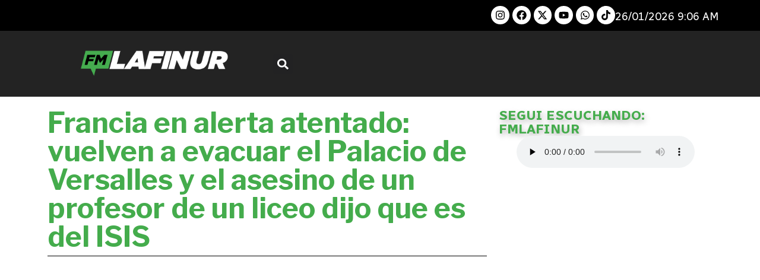

--- FILE ---
content_type: text/html; charset=UTF-8
request_url: https://fmradiolafinur.com/francia-en-alerta-atentado-vuelven-a-evacuar-el-palacio-de-versalles-y-el-asesino-de-un-profesor-de-un-liceo-dijo-que-es-del-isis/
body_size: 29225
content:
<!doctype html>
<html dir="ltr" lang="es-AR" prefix="og: https://ogp.me/ns#">
<head>
	<meta charset="UTF-8">
	<meta name="viewport" content="width=device-width, initial-scale=1">
	<link rel="profile" href="https://gmpg.org/xfn/11">
	<title>Francia en alerta atentado: vuelven a evacuar el Palacio de Versalles y el asesino de un profesor de un liceo dijo que es del ISIS - FM Radio Lafinur</title>
	<style>img:is([sizes="auto" i], [sizes^="auto," i]) { contain-intrinsic-size: 3000px 1500px }</style>
	
		<!-- All in One SEO 4.8.9 - aioseo.com -->
	<meta name="description" content="Es la segunda vez que el Palacio debe cerrar por amenazas de bomba. Con una Francia en &quot;alerta atentado&quot;, el Palacio de Versalles fue evacuado de nuevo este martes por una amenaza de bomba y, &quot;por razones de seguridad&quot;, sus puertas permanecerán cerradas durante todo el día, según publicó este sitio turístico, en sus redes sociales. El" />
	<meta name="robots" content="max-image-preview:large" />
	<meta name="author" content="Ismael Neira"/>
	<link rel="canonical" href="https://fmradiolafinur.com/francia-en-alerta-atentado-vuelven-a-evacuar-el-palacio-de-versalles-y-el-asesino-de-un-profesor-de-un-liceo-dijo-que-es-del-isis/" />
	<meta name="generator" content="All in One SEO (AIOSEO) 4.8.9" />
		<meta property="og:locale" content="es_ES" />
		<meta property="og:site_name" content="FM Radio Lafinur - Somos una alternativa radial con espacios periodísticos informativos, de reflexión, recreación y encuentro para nuestra audiencia." />
		<meta property="og:type" content="article" />
		<meta property="og:title" content="Francia en alerta atentado: vuelven a evacuar el Palacio de Versalles y el asesino de un profesor de un liceo dijo que es del ISIS - FM Radio Lafinur" />
		<meta property="og:description" content="Es la segunda vez que el Palacio debe cerrar por amenazas de bomba. Con una Francia en &quot;alerta atentado&quot;, el Palacio de Versalles fue evacuado de nuevo este martes por una amenaza de bomba y, &quot;por razones de seguridad&quot;, sus puertas permanecerán cerradas durante todo el día, según publicó este sitio turístico, en sus redes sociales. El" />
		<meta property="og:url" content="https://fmradiolafinur.com/francia-en-alerta-atentado-vuelven-a-evacuar-el-palacio-de-versalles-y-el-asesino-de-un-profesor-de-un-liceo-dijo-que-es-del-isis/" />
		<meta property="og:image" content="https://fmradiolafinur.com/wp-content/uploads/2023/10/palacio-versalles-2-1024x512-1.webp" />
		<meta property="og:image:secure_url" content="https://fmradiolafinur.com/wp-content/uploads/2023/10/palacio-versalles-2-1024x512-1.webp" />
		<meta property="og:image:width" content="1024" />
		<meta property="og:image:height" content="512" />
		<meta property="article:published_time" content="2023-10-17T17:48:36+00:00" />
		<meta property="article:modified_time" content="2023-10-17T17:48:36+00:00" />
		<meta property="article:publisher" content="https://www.facebook.com/lafinurfmradio" />
		<meta name="twitter:card" content="summary_large_image" />
		<meta name="twitter:title" content="Francia en alerta atentado: vuelven a evacuar el Palacio de Versalles y el asesino de un profesor de un liceo dijo que es del ISIS - FM Radio Lafinur" />
		<meta name="twitter:description" content="Es la segunda vez que el Palacio debe cerrar por amenazas de bomba. Con una Francia en &quot;alerta atentado&quot;, el Palacio de Versalles fue evacuado de nuevo este martes por una amenaza de bomba y, &quot;por razones de seguridad&quot;, sus puertas permanecerán cerradas durante todo el día, según publicó este sitio turístico, en sus redes sociales. El" />
		<meta name="twitter:image" content="https://fmradiolafinur.com/wp-content/uploads/2023/06/cropped-faviconlafinur-01-1-192x192-1.webp" />
		<script type="application/ld+json" class="aioseo-schema">
			{"@context":"https:\/\/schema.org","@graph":[{"@type":"BlogPosting","@id":"https:\/\/fmradiolafinur.com\/francia-en-alerta-atentado-vuelven-a-evacuar-el-palacio-de-versalles-y-el-asesino-de-un-profesor-de-un-liceo-dijo-que-es-del-isis\/#blogposting","name":"Francia en alerta atentado: vuelven a evacuar el Palacio de Versalles y el asesino de un profesor de un liceo dijo que es del ISIS - FM Radio Lafinur","headline":"Francia en alerta atentado: vuelven a evacuar el Palacio de Versalles y el asesino de un profesor de un liceo dijo que es del ISIS","author":{"@id":"https:\/\/fmradiolafinur.com\/author\/ineira\/#author"},"publisher":{"@id":"https:\/\/fmradiolafinur.com\/#organization"},"image":{"@type":"ImageObject","url":"https:\/\/fmradiolafinur.com\/wp-content\/uploads\/2023\/10\/palacio-versalles-2-1024x512-1.webp","width":1024,"height":512},"datePublished":"2023-10-17T14:48:36-03:00","dateModified":"2023-10-17T14:48:36-03:00","inLanguage":"es-AR","mainEntityOfPage":{"@id":"https:\/\/fmradiolafinur.com\/francia-en-alerta-atentado-vuelven-a-evacuar-el-palacio-de-versalles-y-el-asesino-de-un-profesor-de-un-liceo-dijo-que-es-del-isis\/#webpage"},"isPartOf":{"@id":"https:\/\/fmradiolafinur.com\/francia-en-alerta-atentado-vuelven-a-evacuar-el-palacio-de-versalles-y-el-asesino-de-un-profesor-de-un-liceo-dijo-que-es-del-isis\/#webpage"},"articleSection":"Noticia"},{"@type":"BreadcrumbList","@id":"https:\/\/fmradiolafinur.com\/francia-en-alerta-atentado-vuelven-a-evacuar-el-palacio-de-versalles-y-el-asesino-de-un-profesor-de-un-liceo-dijo-que-es-del-isis\/#breadcrumblist","itemListElement":[{"@type":"ListItem","@id":"https:\/\/fmradiolafinur.com#listItem","position":1,"name":"Home","item":"https:\/\/fmradiolafinur.com","nextItem":{"@type":"ListItem","@id":"https:\/\/fmradiolafinur.com\/Noticia\/noticia\/#listItem","name":"Noticia"}},{"@type":"ListItem","@id":"https:\/\/fmradiolafinur.com\/Noticia\/noticia\/#listItem","position":2,"name":"Noticia","item":"https:\/\/fmradiolafinur.com\/Noticia\/noticia\/","nextItem":{"@type":"ListItem","@id":"https:\/\/fmradiolafinur.com\/francia-en-alerta-atentado-vuelven-a-evacuar-el-palacio-de-versalles-y-el-asesino-de-un-profesor-de-un-liceo-dijo-que-es-del-isis\/#listItem","name":"Francia en alerta atentado: vuelven a evacuar el Palacio de Versalles y el asesino de un profesor de un liceo dijo que es del ISIS"},"previousItem":{"@type":"ListItem","@id":"https:\/\/fmradiolafinur.com#listItem","name":"Home"}},{"@type":"ListItem","@id":"https:\/\/fmradiolafinur.com\/francia-en-alerta-atentado-vuelven-a-evacuar-el-palacio-de-versalles-y-el-asesino-de-un-profesor-de-un-liceo-dijo-que-es-del-isis\/#listItem","position":3,"name":"Francia en alerta atentado: vuelven a evacuar el Palacio de Versalles y el asesino de un profesor de un liceo dijo que es del ISIS","previousItem":{"@type":"ListItem","@id":"https:\/\/fmradiolafinur.com\/Noticia\/noticia\/#listItem","name":"Noticia"}}]},{"@type":"Organization","@id":"https:\/\/fmradiolafinur.com\/#organization","name":"Payne S.A","description":"Somos una alternativa radial con espacios period\u00edsticos informativos, de reflexi\u00f3n, recreaci\u00f3n y encuentro para nuestra audiencia.","url":"https:\/\/fmradiolafinur.com\/","telephone":"+542665035894","logo":{"@type":"ImageObject","url":"https:\/\/fmradiolafinur.com\/wp-content\/uploads\/2023\/06\/fmlafinur_logo-01.png","@id":"https:\/\/fmradiolafinur.com\/francia-en-alerta-atentado-vuelven-a-evacuar-el-palacio-de-versalles-y-el-asesino-de-un-profesor-de-un-liceo-dijo-que-es-del-isis\/#organizationLogo","width":350,"height":100},"image":{"@id":"https:\/\/fmradiolafinur.com\/francia-en-alerta-atentado-vuelven-a-evacuar-el-palacio-de-versalles-y-el-asesino-de-un-profesor-de-un-liceo-dijo-que-es-del-isis\/#organizationLogo"},"sameAs":["https:\/\/www.facebook.com\/lafinurfmradio"]},{"@type":"Person","@id":"https:\/\/fmradiolafinur.com\/author\/ineira\/#author","url":"https:\/\/fmradiolafinur.com\/author\/ineira\/","name":"Ismael Neira","image":{"@type":"ImageObject","@id":"https:\/\/fmradiolafinur.com\/francia-en-alerta-atentado-vuelven-a-evacuar-el-palacio-de-versalles-y-el-asesino-de-un-profesor-de-un-liceo-dijo-que-es-del-isis\/#authorImage","url":"https:\/\/secure.gravatar.com\/avatar\/ca953d668a8636117ceba1b309bbe8b36e5242905c5e639a21b50c91548f016b?s=96&d=mm&r=g","width":96,"height":96,"caption":"Ismael Neira"}},{"@type":"WebPage","@id":"https:\/\/fmradiolafinur.com\/francia-en-alerta-atentado-vuelven-a-evacuar-el-palacio-de-versalles-y-el-asesino-de-un-profesor-de-un-liceo-dijo-que-es-del-isis\/#webpage","url":"https:\/\/fmradiolafinur.com\/francia-en-alerta-atentado-vuelven-a-evacuar-el-palacio-de-versalles-y-el-asesino-de-un-profesor-de-un-liceo-dijo-que-es-del-isis\/","name":"Francia en alerta atentado: vuelven a evacuar el Palacio de Versalles y el asesino de un profesor de un liceo dijo que es del ISIS - FM Radio Lafinur","description":"Es la segunda vez que el Palacio debe cerrar por amenazas de bomba. Con una Francia en \"alerta atentado\", el Palacio de Versalles fue evacuado de nuevo este martes por una amenaza de bomba y, \"por razones de seguridad\", sus puertas permanecer\u00e1n cerradas durante todo el d\u00eda, seg\u00fan public\u00f3 este sitio tur\u00edstico, en sus redes sociales. El","inLanguage":"es-AR","isPartOf":{"@id":"https:\/\/fmradiolafinur.com\/#website"},"breadcrumb":{"@id":"https:\/\/fmradiolafinur.com\/francia-en-alerta-atentado-vuelven-a-evacuar-el-palacio-de-versalles-y-el-asesino-de-un-profesor-de-un-liceo-dijo-que-es-del-isis\/#breadcrumblist"},"author":{"@id":"https:\/\/fmradiolafinur.com\/author\/ineira\/#author"},"creator":{"@id":"https:\/\/fmradiolafinur.com\/author\/ineira\/#author"},"image":{"@type":"ImageObject","url":"https:\/\/fmradiolafinur.com\/wp-content\/uploads\/2023\/10\/palacio-versalles-2-1024x512-1.webp","@id":"https:\/\/fmradiolafinur.com\/francia-en-alerta-atentado-vuelven-a-evacuar-el-palacio-de-versalles-y-el-asesino-de-un-profesor-de-un-liceo-dijo-que-es-del-isis\/#mainImage","width":1024,"height":512},"primaryImageOfPage":{"@id":"https:\/\/fmradiolafinur.com\/francia-en-alerta-atentado-vuelven-a-evacuar-el-palacio-de-versalles-y-el-asesino-de-un-profesor-de-un-liceo-dijo-que-es-del-isis\/#mainImage"},"datePublished":"2023-10-17T14:48:36-03:00","dateModified":"2023-10-17T14:48:36-03:00"},{"@type":"WebSite","@id":"https:\/\/fmradiolafinur.com\/#website","url":"https:\/\/fmradiolafinur.com\/","name":"bygotech.es","description":"Somos una alternativa radial con espacios period\u00edsticos informativos, de reflexi\u00f3n, recreaci\u00f3n y encuentro para nuestra audiencia.","inLanguage":"es-AR","publisher":{"@id":"https:\/\/fmradiolafinur.com\/#organization"}}]}
		</script>
		<!-- All in One SEO -->

<link rel='dns-prefetch' href='//www.googletagmanager.com' />
<link rel='dns-prefetch' href='//stats.wp.com' />
<link rel='dns-prefetch' href='//pagead2.googlesyndication.com' />
<link rel="alternate" type="application/rss+xml" title="FM Radio Lafinur &raquo; Feed" href="https://fmradiolafinur.com/feed/" />
		<!-- This site uses the Google Analytics by MonsterInsights plugin v9.9.0 - Using Analytics tracking - https://www.monsterinsights.com/ -->
		<!-- Note: MonsterInsights is not currently configured on this site. The site owner needs to authenticate with Google Analytics in the MonsterInsights settings panel. -->
					<!-- No tracking code set -->
				<!-- / Google Analytics by MonsterInsights -->
		<script>
window._wpemojiSettings = {"baseUrl":"https:\/\/s.w.org\/images\/core\/emoji\/16.0.1\/72x72\/","ext":".png","svgUrl":"https:\/\/s.w.org\/images\/core\/emoji\/16.0.1\/svg\/","svgExt":".svg","source":{"concatemoji":"https:\/\/fmradiolafinur.com\/wp-includes\/js\/wp-emoji-release.min.js?ver=6.8.3"}};
/*! This file is auto-generated */
!function(s,n){var o,i,e;function c(e){try{var t={supportTests:e,timestamp:(new Date).valueOf()};sessionStorage.setItem(o,JSON.stringify(t))}catch(e){}}function p(e,t,n){e.clearRect(0,0,e.canvas.width,e.canvas.height),e.fillText(t,0,0);var t=new Uint32Array(e.getImageData(0,0,e.canvas.width,e.canvas.height).data),a=(e.clearRect(0,0,e.canvas.width,e.canvas.height),e.fillText(n,0,0),new Uint32Array(e.getImageData(0,0,e.canvas.width,e.canvas.height).data));return t.every(function(e,t){return e===a[t]})}function u(e,t){e.clearRect(0,0,e.canvas.width,e.canvas.height),e.fillText(t,0,0);for(var n=e.getImageData(16,16,1,1),a=0;a<n.data.length;a++)if(0!==n.data[a])return!1;return!0}function f(e,t,n,a){switch(t){case"flag":return n(e,"\ud83c\udff3\ufe0f\u200d\u26a7\ufe0f","\ud83c\udff3\ufe0f\u200b\u26a7\ufe0f")?!1:!n(e,"\ud83c\udde8\ud83c\uddf6","\ud83c\udde8\u200b\ud83c\uddf6")&&!n(e,"\ud83c\udff4\udb40\udc67\udb40\udc62\udb40\udc65\udb40\udc6e\udb40\udc67\udb40\udc7f","\ud83c\udff4\u200b\udb40\udc67\u200b\udb40\udc62\u200b\udb40\udc65\u200b\udb40\udc6e\u200b\udb40\udc67\u200b\udb40\udc7f");case"emoji":return!a(e,"\ud83e\udedf")}return!1}function g(e,t,n,a){var r="undefined"!=typeof WorkerGlobalScope&&self instanceof WorkerGlobalScope?new OffscreenCanvas(300,150):s.createElement("canvas"),o=r.getContext("2d",{willReadFrequently:!0}),i=(o.textBaseline="top",o.font="600 32px Arial",{});return e.forEach(function(e){i[e]=t(o,e,n,a)}),i}function t(e){var t=s.createElement("script");t.src=e,t.defer=!0,s.head.appendChild(t)}"undefined"!=typeof Promise&&(o="wpEmojiSettingsSupports",i=["flag","emoji"],n.supports={everything:!0,everythingExceptFlag:!0},e=new Promise(function(e){s.addEventListener("DOMContentLoaded",e,{once:!0})}),new Promise(function(t){var n=function(){try{var e=JSON.parse(sessionStorage.getItem(o));if("object"==typeof e&&"number"==typeof e.timestamp&&(new Date).valueOf()<e.timestamp+604800&&"object"==typeof e.supportTests)return e.supportTests}catch(e){}return null}();if(!n){if("undefined"!=typeof Worker&&"undefined"!=typeof OffscreenCanvas&&"undefined"!=typeof URL&&URL.createObjectURL&&"undefined"!=typeof Blob)try{var e="postMessage("+g.toString()+"("+[JSON.stringify(i),f.toString(),p.toString(),u.toString()].join(",")+"));",a=new Blob([e],{type:"text/javascript"}),r=new Worker(URL.createObjectURL(a),{name:"wpTestEmojiSupports"});return void(r.onmessage=function(e){c(n=e.data),r.terminate(),t(n)})}catch(e){}c(n=g(i,f,p,u))}t(n)}).then(function(e){for(var t in e)n.supports[t]=e[t],n.supports.everything=n.supports.everything&&n.supports[t],"flag"!==t&&(n.supports.everythingExceptFlag=n.supports.everythingExceptFlag&&n.supports[t]);n.supports.everythingExceptFlag=n.supports.everythingExceptFlag&&!n.supports.flag,n.DOMReady=!1,n.readyCallback=function(){n.DOMReady=!0}}).then(function(){return e}).then(function(){var e;n.supports.everything||(n.readyCallback(),(e=n.source||{}).concatemoji?t(e.concatemoji):e.wpemoji&&e.twemoji&&(t(e.twemoji),t(e.wpemoji)))}))}((window,document),window._wpemojiSettings);
</script>

<style id='wp-emoji-styles-inline-css'>

	img.wp-smiley, img.emoji {
		display: inline !important;
		border: none !important;
		box-shadow: none !important;
		height: 1em !important;
		width: 1em !important;
		margin: 0 0.07em !important;
		vertical-align: -0.1em !important;
		background: none !important;
		padding: 0 !important;
	}
</style>
<link rel='stylesheet' id='wp-block-library-css' href='https://fmradiolafinur.com/wp-includes/css/dist/block-library/style.min.css?ver=6.8.3' media='all' />
<link rel='stylesheet' id='mediaelement-css' href='https://fmradiolafinur.com/wp-includes/js/mediaelement/mediaelementplayer-legacy.min.css?ver=4.2.17' media='all' />
<link rel='stylesheet' id='wp-mediaelement-css' href='https://fmradiolafinur.com/wp-includes/js/mediaelement/wp-mediaelement.min.css?ver=6.8.3' media='all' />
<style id='jetpack-sharing-buttons-style-inline-css'>
.jetpack-sharing-buttons__services-list{display:flex;flex-direction:row;flex-wrap:wrap;gap:0;list-style-type:none;margin:5px;padding:0}.jetpack-sharing-buttons__services-list.has-small-icon-size{font-size:12px}.jetpack-sharing-buttons__services-list.has-normal-icon-size{font-size:16px}.jetpack-sharing-buttons__services-list.has-large-icon-size{font-size:24px}.jetpack-sharing-buttons__services-list.has-huge-icon-size{font-size:36px}@media print{.jetpack-sharing-buttons__services-list{display:none!important}}.editor-styles-wrapper .wp-block-jetpack-sharing-buttons{gap:0;padding-inline-start:0}ul.jetpack-sharing-buttons__services-list.has-background{padding:1.25em 2.375em}
</style>
<style id='joinchat-button-style-inline-css'>
.wp-block-joinchat-button{border:none!important;text-align:center}.wp-block-joinchat-button figure{display:table;margin:0 auto;padding:0}.wp-block-joinchat-button figcaption{font:normal normal 400 .6em/2em var(--wp--preset--font-family--system-font,sans-serif);margin:0;padding:0}.wp-block-joinchat-button .joinchat-button__qr{background-color:#fff;border:6px solid #25d366;border-radius:30px;box-sizing:content-box;display:block;height:200px;margin:auto;overflow:hidden;padding:10px;width:200px}.wp-block-joinchat-button .joinchat-button__qr canvas,.wp-block-joinchat-button .joinchat-button__qr img{display:block;margin:auto}.wp-block-joinchat-button .joinchat-button__link{align-items:center;background-color:#25d366;border:6px solid #25d366;border-radius:30px;display:inline-flex;flex-flow:row nowrap;justify-content:center;line-height:1.25em;margin:0 auto;text-decoration:none}.wp-block-joinchat-button .joinchat-button__link:before{background:transparent var(--joinchat-ico) no-repeat center;background-size:100%;content:"";display:block;height:1.5em;margin:-.75em .75em -.75em 0;width:1.5em}.wp-block-joinchat-button figure+.joinchat-button__link{margin-top:10px}@media (orientation:landscape)and (min-height:481px),(orientation:portrait)and (min-width:481px){.wp-block-joinchat-button.joinchat-button--qr-only figure+.joinchat-button__link{display:none}}@media (max-width:480px),(orientation:landscape)and (max-height:480px){.wp-block-joinchat-button figure{display:none}}

</style>
<link rel='stylesheet' id='jet-engine-frontend-css' href='https://fmradiolafinur.com/wp-content/plugins/jet-engine/assets/css/frontend.css?ver=3.2.4' media='all' />
<style id='global-styles-inline-css'>
:root{--wp--preset--aspect-ratio--square: 1;--wp--preset--aspect-ratio--4-3: 4/3;--wp--preset--aspect-ratio--3-4: 3/4;--wp--preset--aspect-ratio--3-2: 3/2;--wp--preset--aspect-ratio--2-3: 2/3;--wp--preset--aspect-ratio--16-9: 16/9;--wp--preset--aspect-ratio--9-16: 9/16;--wp--preset--color--black: #000000;--wp--preset--color--cyan-bluish-gray: #abb8c3;--wp--preset--color--white: #ffffff;--wp--preset--color--pale-pink: #f78da7;--wp--preset--color--vivid-red: #cf2e2e;--wp--preset--color--luminous-vivid-orange: #ff6900;--wp--preset--color--luminous-vivid-amber: #fcb900;--wp--preset--color--light-green-cyan: #7bdcb5;--wp--preset--color--vivid-green-cyan: #00d084;--wp--preset--color--pale-cyan-blue: #8ed1fc;--wp--preset--color--vivid-cyan-blue: #0693e3;--wp--preset--color--vivid-purple: #9b51e0;--wp--preset--gradient--vivid-cyan-blue-to-vivid-purple: linear-gradient(135deg,rgba(6,147,227,1) 0%,rgb(155,81,224) 100%);--wp--preset--gradient--light-green-cyan-to-vivid-green-cyan: linear-gradient(135deg,rgb(122,220,180) 0%,rgb(0,208,130) 100%);--wp--preset--gradient--luminous-vivid-amber-to-luminous-vivid-orange: linear-gradient(135deg,rgba(252,185,0,1) 0%,rgba(255,105,0,1) 100%);--wp--preset--gradient--luminous-vivid-orange-to-vivid-red: linear-gradient(135deg,rgba(255,105,0,1) 0%,rgb(207,46,46) 100%);--wp--preset--gradient--very-light-gray-to-cyan-bluish-gray: linear-gradient(135deg,rgb(238,238,238) 0%,rgb(169,184,195) 100%);--wp--preset--gradient--cool-to-warm-spectrum: linear-gradient(135deg,rgb(74,234,220) 0%,rgb(151,120,209) 20%,rgb(207,42,186) 40%,rgb(238,44,130) 60%,rgb(251,105,98) 80%,rgb(254,248,76) 100%);--wp--preset--gradient--blush-light-purple: linear-gradient(135deg,rgb(255,206,236) 0%,rgb(152,150,240) 100%);--wp--preset--gradient--blush-bordeaux: linear-gradient(135deg,rgb(254,205,165) 0%,rgb(254,45,45) 50%,rgb(107,0,62) 100%);--wp--preset--gradient--luminous-dusk: linear-gradient(135deg,rgb(255,203,112) 0%,rgb(199,81,192) 50%,rgb(65,88,208) 100%);--wp--preset--gradient--pale-ocean: linear-gradient(135deg,rgb(255,245,203) 0%,rgb(182,227,212) 50%,rgb(51,167,181) 100%);--wp--preset--gradient--electric-grass: linear-gradient(135deg,rgb(202,248,128) 0%,rgb(113,206,126) 100%);--wp--preset--gradient--midnight: linear-gradient(135deg,rgb(2,3,129) 0%,rgb(40,116,252) 100%);--wp--preset--font-size--small: 13px;--wp--preset--font-size--medium: 20px;--wp--preset--font-size--large: 36px;--wp--preset--font-size--x-large: 42px;--wp--preset--spacing--20: 0.44rem;--wp--preset--spacing--30: 0.67rem;--wp--preset--spacing--40: 1rem;--wp--preset--spacing--50: 1.5rem;--wp--preset--spacing--60: 2.25rem;--wp--preset--spacing--70: 3.38rem;--wp--preset--spacing--80: 5.06rem;--wp--preset--shadow--natural: 6px 6px 9px rgba(0, 0, 0, 0.2);--wp--preset--shadow--deep: 12px 12px 50px rgba(0, 0, 0, 0.4);--wp--preset--shadow--sharp: 6px 6px 0px rgba(0, 0, 0, 0.2);--wp--preset--shadow--outlined: 6px 6px 0px -3px rgba(255, 255, 255, 1), 6px 6px rgba(0, 0, 0, 1);--wp--preset--shadow--crisp: 6px 6px 0px rgba(0, 0, 0, 1);}:root { --wp--style--global--content-size: 800px;--wp--style--global--wide-size: 1200px; }:where(body) { margin: 0; }.wp-site-blocks > .alignleft { float: left; margin-right: 2em; }.wp-site-blocks > .alignright { float: right; margin-left: 2em; }.wp-site-blocks > .aligncenter { justify-content: center; margin-left: auto; margin-right: auto; }:where(.wp-site-blocks) > * { margin-block-start: 24px; margin-block-end: 0; }:where(.wp-site-blocks) > :first-child { margin-block-start: 0; }:where(.wp-site-blocks) > :last-child { margin-block-end: 0; }:root { --wp--style--block-gap: 24px; }:root :where(.is-layout-flow) > :first-child{margin-block-start: 0;}:root :where(.is-layout-flow) > :last-child{margin-block-end: 0;}:root :where(.is-layout-flow) > *{margin-block-start: 24px;margin-block-end: 0;}:root :where(.is-layout-constrained) > :first-child{margin-block-start: 0;}:root :where(.is-layout-constrained) > :last-child{margin-block-end: 0;}:root :where(.is-layout-constrained) > *{margin-block-start: 24px;margin-block-end: 0;}:root :where(.is-layout-flex){gap: 24px;}:root :where(.is-layout-grid){gap: 24px;}.is-layout-flow > .alignleft{float: left;margin-inline-start: 0;margin-inline-end: 2em;}.is-layout-flow > .alignright{float: right;margin-inline-start: 2em;margin-inline-end: 0;}.is-layout-flow > .aligncenter{margin-left: auto !important;margin-right: auto !important;}.is-layout-constrained > .alignleft{float: left;margin-inline-start: 0;margin-inline-end: 2em;}.is-layout-constrained > .alignright{float: right;margin-inline-start: 2em;margin-inline-end: 0;}.is-layout-constrained > .aligncenter{margin-left: auto !important;margin-right: auto !important;}.is-layout-constrained > :where(:not(.alignleft):not(.alignright):not(.alignfull)){max-width: var(--wp--style--global--content-size);margin-left: auto !important;margin-right: auto !important;}.is-layout-constrained > .alignwide{max-width: var(--wp--style--global--wide-size);}body .is-layout-flex{display: flex;}.is-layout-flex{flex-wrap: wrap;align-items: center;}.is-layout-flex > :is(*, div){margin: 0;}body .is-layout-grid{display: grid;}.is-layout-grid > :is(*, div){margin: 0;}body{padding-top: 0px;padding-right: 0px;padding-bottom: 0px;padding-left: 0px;}a:where(:not(.wp-element-button)){text-decoration: underline;}:root :where(.wp-element-button, .wp-block-button__link){background-color: #32373c;border-width: 0;color: #fff;font-family: inherit;font-size: inherit;line-height: inherit;padding: calc(0.667em + 2px) calc(1.333em + 2px);text-decoration: none;}.has-black-color{color: var(--wp--preset--color--black) !important;}.has-cyan-bluish-gray-color{color: var(--wp--preset--color--cyan-bluish-gray) !important;}.has-white-color{color: var(--wp--preset--color--white) !important;}.has-pale-pink-color{color: var(--wp--preset--color--pale-pink) !important;}.has-vivid-red-color{color: var(--wp--preset--color--vivid-red) !important;}.has-luminous-vivid-orange-color{color: var(--wp--preset--color--luminous-vivid-orange) !important;}.has-luminous-vivid-amber-color{color: var(--wp--preset--color--luminous-vivid-amber) !important;}.has-light-green-cyan-color{color: var(--wp--preset--color--light-green-cyan) !important;}.has-vivid-green-cyan-color{color: var(--wp--preset--color--vivid-green-cyan) !important;}.has-pale-cyan-blue-color{color: var(--wp--preset--color--pale-cyan-blue) !important;}.has-vivid-cyan-blue-color{color: var(--wp--preset--color--vivid-cyan-blue) !important;}.has-vivid-purple-color{color: var(--wp--preset--color--vivid-purple) !important;}.has-black-background-color{background-color: var(--wp--preset--color--black) !important;}.has-cyan-bluish-gray-background-color{background-color: var(--wp--preset--color--cyan-bluish-gray) !important;}.has-white-background-color{background-color: var(--wp--preset--color--white) !important;}.has-pale-pink-background-color{background-color: var(--wp--preset--color--pale-pink) !important;}.has-vivid-red-background-color{background-color: var(--wp--preset--color--vivid-red) !important;}.has-luminous-vivid-orange-background-color{background-color: var(--wp--preset--color--luminous-vivid-orange) !important;}.has-luminous-vivid-amber-background-color{background-color: var(--wp--preset--color--luminous-vivid-amber) !important;}.has-light-green-cyan-background-color{background-color: var(--wp--preset--color--light-green-cyan) !important;}.has-vivid-green-cyan-background-color{background-color: var(--wp--preset--color--vivid-green-cyan) !important;}.has-pale-cyan-blue-background-color{background-color: var(--wp--preset--color--pale-cyan-blue) !important;}.has-vivid-cyan-blue-background-color{background-color: var(--wp--preset--color--vivid-cyan-blue) !important;}.has-vivid-purple-background-color{background-color: var(--wp--preset--color--vivid-purple) !important;}.has-black-border-color{border-color: var(--wp--preset--color--black) !important;}.has-cyan-bluish-gray-border-color{border-color: var(--wp--preset--color--cyan-bluish-gray) !important;}.has-white-border-color{border-color: var(--wp--preset--color--white) !important;}.has-pale-pink-border-color{border-color: var(--wp--preset--color--pale-pink) !important;}.has-vivid-red-border-color{border-color: var(--wp--preset--color--vivid-red) !important;}.has-luminous-vivid-orange-border-color{border-color: var(--wp--preset--color--luminous-vivid-orange) !important;}.has-luminous-vivid-amber-border-color{border-color: var(--wp--preset--color--luminous-vivid-amber) !important;}.has-light-green-cyan-border-color{border-color: var(--wp--preset--color--light-green-cyan) !important;}.has-vivid-green-cyan-border-color{border-color: var(--wp--preset--color--vivid-green-cyan) !important;}.has-pale-cyan-blue-border-color{border-color: var(--wp--preset--color--pale-cyan-blue) !important;}.has-vivid-cyan-blue-border-color{border-color: var(--wp--preset--color--vivid-cyan-blue) !important;}.has-vivid-purple-border-color{border-color: var(--wp--preset--color--vivid-purple) !important;}.has-vivid-cyan-blue-to-vivid-purple-gradient-background{background: var(--wp--preset--gradient--vivid-cyan-blue-to-vivid-purple) !important;}.has-light-green-cyan-to-vivid-green-cyan-gradient-background{background: var(--wp--preset--gradient--light-green-cyan-to-vivid-green-cyan) !important;}.has-luminous-vivid-amber-to-luminous-vivid-orange-gradient-background{background: var(--wp--preset--gradient--luminous-vivid-amber-to-luminous-vivid-orange) !important;}.has-luminous-vivid-orange-to-vivid-red-gradient-background{background: var(--wp--preset--gradient--luminous-vivid-orange-to-vivid-red) !important;}.has-very-light-gray-to-cyan-bluish-gray-gradient-background{background: var(--wp--preset--gradient--very-light-gray-to-cyan-bluish-gray) !important;}.has-cool-to-warm-spectrum-gradient-background{background: var(--wp--preset--gradient--cool-to-warm-spectrum) !important;}.has-blush-light-purple-gradient-background{background: var(--wp--preset--gradient--blush-light-purple) !important;}.has-blush-bordeaux-gradient-background{background: var(--wp--preset--gradient--blush-bordeaux) !important;}.has-luminous-dusk-gradient-background{background: var(--wp--preset--gradient--luminous-dusk) !important;}.has-pale-ocean-gradient-background{background: var(--wp--preset--gradient--pale-ocean) !important;}.has-electric-grass-gradient-background{background: var(--wp--preset--gradient--electric-grass) !important;}.has-midnight-gradient-background{background: var(--wp--preset--gradient--midnight) !important;}.has-small-font-size{font-size: var(--wp--preset--font-size--small) !important;}.has-medium-font-size{font-size: var(--wp--preset--font-size--medium) !important;}.has-large-font-size{font-size: var(--wp--preset--font-size--large) !important;}.has-x-large-font-size{font-size: var(--wp--preset--font-size--x-large) !important;}
:root :where(.wp-block-pullquote){font-size: 1.5em;line-height: 1.6;}
</style>
<link rel='stylesheet' id='contact-form-7-css' href='https://fmradiolafinur.com/wp-content/plugins/contact-form-7/includes/css/styles.css?ver=6.1.3' media='all' />
<link rel='stylesheet' id='hello-elementor-css' href='https://fmradiolafinur.com/wp-content/themes/hello-elementor/assets/css/reset.css?ver=3.4.5' media='all' />
<link rel='stylesheet' id='hello-elementor-theme-style-css' href='https://fmradiolafinur.com/wp-content/themes/hello-elementor/assets/css/theme.css?ver=3.4.5' media='all' />
<link rel='stylesheet' id='hello-elementor-header-footer-css' href='https://fmradiolafinur.com/wp-content/themes/hello-elementor/assets/css/header-footer.css?ver=3.4.5' media='all' />
<link rel='stylesheet' id='elementor-frontend-css' href='https://fmradiolafinur.com/wp-content/plugins/elementor/assets/css/frontend.min.css?ver=3.32.5' media='all' />
<link rel='stylesheet' id='elementor-post-17-css' href='https://fmradiolafinur.com/wp-content/uploads/elementor/css/post-17.css?ver=1768268585' media='all' />
<link rel='stylesheet' id='e-animation-grow-css' href='https://fmradiolafinur.com/wp-content/plugins/elementor/assets/lib/animations/styles/e-animation-grow.min.css?ver=3.32.5' media='all' />
<link rel='stylesheet' id='widget-social-icons-css' href='https://fmradiolafinur.com/wp-content/plugins/elementor/assets/css/widget-social-icons.min.css?ver=3.32.5' media='all' />
<link rel='stylesheet' id='e-apple-webkit-css' href='https://fmradiolafinur.com/wp-content/plugins/elementor/assets/css/conditionals/apple-webkit.min.css?ver=3.32.5' media='all' />
<link rel='stylesheet' id='widget-image-css' href='https://fmradiolafinur.com/wp-content/plugins/elementor/assets/css/widget-image.min.css?ver=3.32.5' media='all' />
<link rel='stylesheet' id='widget-search-form-css' href='https://fmradiolafinur.com/wp-content/plugins/elementor-pro/assets/css/widget-search-form.min.css?ver=3.32.3' media='all' />
<link rel='stylesheet' id='widget-heading-css' href='https://fmradiolafinur.com/wp-content/plugins/elementor/assets/css/widget-heading.min.css?ver=3.32.5' media='all' />
<link rel='stylesheet' id='widget-divider-css' href='https://fmradiolafinur.com/wp-content/plugins/elementor/assets/css/widget-divider.min.css?ver=3.32.5' media='all' />
<link rel='stylesheet' id='widget-post-info-css' href='https://fmradiolafinur.com/wp-content/plugins/elementor-pro/assets/css/widget-post-info.min.css?ver=3.32.3' media='all' />
<link rel='stylesheet' id='widget-icon-list-css' href='https://fmradiolafinur.com/wp-content/plugins/elementor/assets/css/widget-icon-list.min.css?ver=3.32.5' media='all' />
<link rel='stylesheet' id='widget-share-buttons-css' href='https://fmradiolafinur.com/wp-content/plugins/elementor-pro/assets/css/widget-share-buttons.min.css?ver=3.32.3' media='all' />
<link rel='stylesheet' id='jet-elements-css' href='https://fmradiolafinur.com/wp-content/plugins/jet-elements/assets/css/jet-elements.css?ver=2.6.12.1' media='all' />
<link rel='stylesheet' id='jet-elements-skin-css' href='https://fmradiolafinur.com/wp-content/plugins/jet-elements/assets/css/jet-elements-skin.css?ver=2.6.12.1' media='all' />
<link rel='stylesheet' id='font-awesome-5-all-css' href='https://fmradiolafinur.com/wp-content/plugins/elementor/assets/lib/font-awesome/css/all.min.css?ver=3.32.5' media='all' />
<link rel='stylesheet' id='font-awesome-4-shim-css' href='https://fmradiolafinur.com/wp-content/plugins/elementor/assets/lib/font-awesome/css/v4-shims.min.css?ver=3.32.5' media='all' />
<link rel='stylesheet' id='elementor-post-38-css' href='https://fmradiolafinur.com/wp-content/uploads/elementor/css/post-38.css?ver=1768268585' media='all' />
<link rel='stylesheet' id='elementor-post-128-css' href='https://fmradiolafinur.com/wp-content/uploads/elementor/css/post-128.css?ver=1768268585' media='all' />
<link rel='stylesheet' id='elementor-post-74-css' href='https://fmradiolafinur.com/wp-content/uploads/elementor/css/post-74.css?ver=1768268585' media='all' />
<link rel='stylesheet' id='elementor-gf-radiocanada-css' href='https://fonts.googleapis.com/css?family=Radio+Canada:100,100italic,200,200italic,300,300italic,400,400italic,500,500italic,600,600italic,700,700italic,800,800italic,900,900italic&#038;display=swap' media='all' />
<link rel='stylesheet' id='elementor-gf-librefranklin-css' href='https://fonts.googleapis.com/css?family=Libre+Franklin:100,100italic,200,200italic,300,300italic,400,400italic,500,500italic,600,600italic,700,700italic,800,800italic,900,900italic&#038;display=swap' media='all' />
<script src="https://fmradiolafinur.com/wp-includes/js/jquery/jquery.min.js?ver=3.7.1" id="jquery-core-js"></script>
<script src="https://fmradiolafinur.com/wp-includes/js/jquery/jquery-migrate.min.js?ver=3.4.1" id="jquery-migrate-js"></script>
<script src="https://fmradiolafinur.com/wp-content/plugins/elementor/assets/lib/font-awesome/js/v4-shims.min.js?ver=3.32.5" id="font-awesome-4-shim-js"></script>

<!-- Google tag (gtag.js) snippet added by Site Kit -->
<!-- Google Analytics snippet added by Site Kit -->
<script src="https://www.googletagmanager.com/gtag/js?id=GT-NSKKNDK" id="google_gtagjs-js" async></script>
<script id="google_gtagjs-js-after">
window.dataLayer = window.dataLayer || [];function gtag(){dataLayer.push(arguments);}
gtag("set","linker",{"domains":["fmradiolafinur.com"]});
gtag("js", new Date());
gtag("set", "developer_id.dZTNiMT", true);
gtag("config", "GT-NSKKNDK");
</script>
<link rel="https://api.w.org/" href="https://fmradiolafinur.com/wp-json/" /><link rel="alternate" title="JSON" type="application/json" href="https://fmradiolafinur.com/wp-json/wp/v2/posts/3211" /><link rel="EditURI" type="application/rsd+xml" title="RSD" href="https://fmradiolafinur.com/xmlrpc.php?rsd" />
<meta name="generator" content="WordPress 6.8.3" />
<link rel='shortlink' href='https://fmradiolafinur.com/?p=3211' />
<link rel="alternate" title="oEmbed (JSON)" type="application/json+oembed" href="https://fmradiolafinur.com/wp-json/oembed/1.0/embed?url=https%3A%2F%2Ffmradiolafinur.com%2Ffrancia-en-alerta-atentado-vuelven-a-evacuar-el-palacio-de-versalles-y-el-asesino-de-un-profesor-de-un-liceo-dijo-que-es-del-isis%2F" />
<link rel="alternate" title="oEmbed (XML)" type="text/xml+oembed" href="https://fmradiolafinur.com/wp-json/oembed/1.0/embed?url=https%3A%2F%2Ffmradiolafinur.com%2Ffrancia-en-alerta-atentado-vuelven-a-evacuar-el-palacio-de-versalles-y-el-asesino-de-un-profesor-de-un-liceo-dijo-que-es-del-isis%2F&#038;format=xml" />
<meta name="generator" content="Site Kit by Google 1.170.0" />	<style>img#wpstats{display:none}</style>
		
<!-- Google AdSense meta tags added by Site Kit -->
<meta name="google-adsense-platform-account" content="ca-host-pub-2644536267352236">
<meta name="google-adsense-platform-domain" content="sitekit.withgoogle.com">
<!-- End Google AdSense meta tags added by Site Kit -->
<meta name="generator" content="Elementor 3.32.5; features: e_font_icon_svg, additional_custom_breakpoints; settings: css_print_method-external, google_font-enabled, font_display-swap">
			<style>
				.e-con.e-parent:nth-of-type(n+4):not(.e-lazyloaded):not(.e-no-lazyload),
				.e-con.e-parent:nth-of-type(n+4):not(.e-lazyloaded):not(.e-no-lazyload) * {
					background-image: none !important;
				}
				@media screen and (max-height: 1024px) {
					.e-con.e-parent:nth-of-type(n+3):not(.e-lazyloaded):not(.e-no-lazyload),
					.e-con.e-parent:nth-of-type(n+3):not(.e-lazyloaded):not(.e-no-lazyload) * {
						background-image: none !important;
					}
				}
				@media screen and (max-height: 640px) {
					.e-con.e-parent:nth-of-type(n+2):not(.e-lazyloaded):not(.e-no-lazyload),
					.e-con.e-parent:nth-of-type(n+2):not(.e-lazyloaded):not(.e-no-lazyload) * {
						background-image: none !important;
					}
				}
			</style>
			
<!-- Google AdSense snippet added by Site Kit -->
<script async src="https://pagead2.googlesyndication.com/pagead/js/adsbygoogle.js?client=ca-pub-2555684432370113&amp;host=ca-host-pub-2644536267352236" crossorigin="anonymous"></script>

<!-- End Google AdSense snippet added by Site Kit -->
<link rel="icon" href="https://fmradiolafinur.com/wp-content/uploads/2023/06/cropped-faviconlafinur-01-1-192x192-1-100x100.webp" sizes="32x32" />
<link rel="icon" href="https://fmradiolafinur.com/wp-content/uploads/2023/06/cropped-faviconlafinur-01-1-192x192-1.webp" sizes="192x192" />
<link rel="apple-touch-icon" href="https://fmradiolafinur.com/wp-content/uploads/2023/06/cropped-faviconlafinur-01-1-192x192-1.webp" />
<meta name="msapplication-TileImage" content="https://fmradiolafinur.com/wp-content/uploads/2023/06/cropped-faviconlafinur-01-1-192x192-1.webp" />
</head>
<body class="wp-singular post-template-default single single-post postid-3211 single-format-standard wp-custom-logo wp-embed-responsive wp-theme-hello-elementor hello-elementor-default elementor-default elementor-kit-17 elementor-page-74">


<a class="skip-link screen-reader-text" href="#content">Ir al contenido</a>

		<header data-elementor-type="header" data-elementor-id="38" class="elementor elementor-38 elementor-location-header" data-elementor-post-type="elementor_library">
			<div class="elementor-element elementor-element-fac6ab2 e-flex e-con-boxed e-con e-parent" data-id="fac6ab2" data-element_type="container" data-settings="{&quot;background_background&quot;:&quot;classic&quot;,&quot;jet_parallax_layout_list&quot;:[]}">
					<div class="e-con-inner">
				<div class="elementor-element elementor-element-acc02fd elementor-widget__width-auto elementor-widget elementor-widget-text-editor" data-id="acc02fd" data-element_type="widget" data-widget_type="text-editor.default">
				<div class="elementor-widget-container">
									26/01/2026 9:06 AM								</div>
				</div>
				<div class="elementor-element elementor-element-48eb6b3 elementor-shape-circle elementor-grid-6 e-grid-align-right elementor-widget__width-auto elementor-widget elementor-widget-social-icons" data-id="48eb6b3" data-element_type="widget" data-widget_type="social-icons.default">
				<div class="elementor-widget-container">
							<div class="elementor-social-icons-wrapper elementor-grid" role="list">
							<span class="elementor-grid-item" role="listitem">
					<a class="elementor-icon elementor-social-icon elementor-social-icon-instagram elementor-animation-grow elementor-repeater-item-75dc4ec" href="https://www.instagram.com/lafinurfmradio/" target="_blank">
						<span class="elementor-screen-only">Instagram</span>
						<svg aria-hidden="true" class="e-font-icon-svg e-fab-instagram" viewBox="0 0 448 512" xmlns="http://www.w3.org/2000/svg"><path d="M224.1 141c-63.6 0-114.9 51.3-114.9 114.9s51.3 114.9 114.9 114.9S339 319.5 339 255.9 287.7 141 224.1 141zm0 189.6c-41.1 0-74.7-33.5-74.7-74.7s33.5-74.7 74.7-74.7 74.7 33.5 74.7 74.7-33.6 74.7-74.7 74.7zm146.4-194.3c0 14.9-12 26.8-26.8 26.8-14.9 0-26.8-12-26.8-26.8s12-26.8 26.8-26.8 26.8 12 26.8 26.8zm76.1 27.2c-1.7-35.9-9.9-67.7-36.2-93.9-26.2-26.2-58-34.4-93.9-36.2-37-2.1-147.9-2.1-184.9 0-35.8 1.7-67.6 9.9-93.9 36.1s-34.4 58-36.2 93.9c-2.1 37-2.1 147.9 0 184.9 1.7 35.9 9.9 67.7 36.2 93.9s58 34.4 93.9 36.2c37 2.1 147.9 2.1 184.9 0 35.9-1.7 67.7-9.9 93.9-36.2 26.2-26.2 34.4-58 36.2-93.9 2.1-37 2.1-147.8 0-184.8zM398.8 388c-7.8 19.6-22.9 34.7-42.6 42.6-29.5 11.7-99.5 9-132.1 9s-102.7 2.6-132.1-9c-19.6-7.8-34.7-22.9-42.6-42.6-11.7-29.5-9-99.5-9-132.1s-2.6-102.7 9-132.1c7.8-19.6 22.9-34.7 42.6-42.6 29.5-11.7 99.5-9 132.1-9s102.7-2.6 132.1 9c19.6 7.8 34.7 22.9 42.6 42.6 11.7 29.5 9 99.5 9 132.1s2.7 102.7-9 132.1z"></path></svg>					</a>
				</span>
							<span class="elementor-grid-item" role="listitem">
					<a class="elementor-icon elementor-social-icon elementor-social-icon-facebook elementor-animation-grow elementor-repeater-item-4b929b0" href="https://www.facebook.com/lafinurfmradio" target="_blank">
						<span class="elementor-screen-only">Facebook</span>
						<svg aria-hidden="true" class="e-font-icon-svg e-fab-facebook" viewBox="0 0 512 512" xmlns="http://www.w3.org/2000/svg"><path d="M504 256C504 119 393 8 256 8S8 119 8 256c0 123.78 90.69 226.38 209.25 245V327.69h-63V256h63v-54.64c0-62.15 37-96.48 93.67-96.48 27.14 0 55.52 4.84 55.52 4.84v61h-31.28c-30.8 0-40.41 19.12-40.41 38.73V256h68.78l-11 71.69h-57.78V501C413.31 482.38 504 379.78 504 256z"></path></svg>					</a>
				</span>
							<span class="elementor-grid-item" role="listitem">
					<a class="elementor-icon elementor-social-icon elementor-social-icon- elementor-animation-grow elementor-repeater-item-c75533f" href="https://twitter.com/RLafinur" target="_blank">
						<span class="elementor-screen-only"></span>
						<svg xmlns="http://www.w3.org/2000/svg" viewBox="0 0 512 512"><path d="M389.2 48h70.6L305.6 224.2 487 464H345L233.7 318.6 106.5 464H35.8L200.7 275.5 26.8 48H172.4L272.9 180.9 389.2 48zM364.4 421.8h39.1L151.1 88h-42L364.4 421.8z"></path></svg>					</a>
				</span>
							<span class="elementor-grid-item" role="listitem">
					<a class="elementor-icon elementor-social-icon elementor-social-icon-youtube elementor-animation-grow elementor-repeater-item-48a50ff" href="https://www.youtube.com/channel/UCPM-l4hKQWdkTCgWTc1LFtQ" target="_blank">
						<span class="elementor-screen-only">Youtube</span>
						<svg aria-hidden="true" class="e-font-icon-svg e-fab-youtube" viewBox="0 0 576 512" xmlns="http://www.w3.org/2000/svg"><path d="M549.655 124.083c-6.281-23.65-24.787-42.276-48.284-48.597C458.781 64 288 64 288 64S117.22 64 74.629 75.486c-23.497 6.322-42.003 24.947-48.284 48.597-11.412 42.867-11.412 132.305-11.412 132.305s0 89.438 11.412 132.305c6.281 23.65 24.787 41.5 48.284 47.821C117.22 448 288 448 288 448s170.78 0 213.371-11.486c23.497-6.321 42.003-24.171 48.284-47.821 11.412-42.867 11.412-132.305 11.412-132.305s0-89.438-11.412-132.305zm-317.51 213.508V175.185l142.739 81.205-142.739 81.201z"></path></svg>					</a>
				</span>
							<span class="elementor-grid-item" role="listitem">
					<a class="elementor-icon elementor-social-icon elementor-social-icon-whatsapp elementor-animation-grow elementor-repeater-item-8c49bd5" href="https://api.whatsapp.com/send/?phone=542664690841&#038;text&#038;type=phone_number&#038;app_absent=0" target="_blank">
						<span class="elementor-screen-only">Whatsapp</span>
						<svg aria-hidden="true" class="e-font-icon-svg e-fab-whatsapp" viewBox="0 0 448 512" xmlns="http://www.w3.org/2000/svg"><path d="M380.9 97.1C339 55.1 283.2 32 223.9 32c-122.4 0-222 99.6-222 222 0 39.1 10.2 77.3 29.6 111L0 480l117.7-30.9c32.4 17.7 68.9 27 106.1 27h.1c122.3 0 224.1-99.6 224.1-222 0-59.3-25.2-115-67.1-157zm-157 341.6c-33.2 0-65.7-8.9-94-25.7l-6.7-4-69.8 18.3L72 359.2l-4.4-7c-18.5-29.4-28.2-63.3-28.2-98.2 0-101.7 82.8-184.5 184.6-184.5 49.3 0 95.6 19.2 130.4 54.1 34.8 34.9 56.2 81.2 56.1 130.5 0 101.8-84.9 184.6-186.6 184.6zm101.2-138.2c-5.5-2.8-32.8-16.2-37.9-18-5.1-1.9-8.8-2.8-12.5 2.8-3.7 5.6-14.3 18-17.6 21.8-3.2 3.7-6.5 4.2-12 1.4-32.6-16.3-54-29.1-75.5-66-5.7-9.8 5.7-9.1 16.3-30.3 1.8-3.7.9-6.9-.5-9.7-1.4-2.8-12.5-30.1-17.1-41.2-4.5-10.8-9.1-9.3-12.5-9.5-3.2-.2-6.9-.2-10.6-.2-3.7 0-9.7 1.4-14.8 6.9-5.1 5.6-19.4 19-19.4 46.3 0 27.3 19.9 53.7 22.6 57.4 2.8 3.7 39.1 59.7 94.8 83.8 35.2 15.2 49 16.5 66.6 13.9 10.7-1.6 32.8-13.4 37.4-26.4 4.6-13 4.6-24.1 3.2-26.4-1.3-2.5-5-3.9-10.5-6.6z"></path></svg>					</a>
				</span>
							<span class="elementor-grid-item" role="listitem">
					<a class="elementor-icon elementor-social-icon elementor-social-icon-tiktok elementor-animation-grow elementor-repeater-item-99b165c" href="https://www.tiktok.com/@lafinurfmradio" target="_blank">
						<span class="elementor-screen-only">Tiktok</span>
						<svg aria-hidden="true" class="e-font-icon-svg e-fab-tiktok" viewBox="0 0 448 512" xmlns="http://www.w3.org/2000/svg"><path d="M448,209.91a210.06,210.06,0,0,1-122.77-39.25V349.38A162.55,162.55,0,1,1,185,188.31V278.2a74.62,74.62,0,1,0,52.23,71.18V0l88,0a121.18,121.18,0,0,0,1.86,22.17h0A122.18,122.18,0,0,0,381,102.39a121.43,121.43,0,0,0,67,20.14Z"></path></svg>					</a>
				</span>
					</div>
						</div>
				</div>
					</div>
				</div>
		<div class="elementor-element elementor-element-b6d66aa elementor-hidden-desktop elementor-hidden-tablet elementor-hidden-mobile e-flex e-con-boxed e-con e-parent" data-id="b6d66aa" data-element_type="container" data-settings="{&quot;jet_parallax_layout_list&quot;:[]}">
					<div class="e-con-inner">
				<div class="elementor-element elementor-element-1c995d8 elementor-widget elementor-widget-html" data-id="1c995d8" data-element_type="widget" data-widget_type="html.default">
				<div class="elementor-widget-container">
					<script async src="https://pagead2.googlesyndication.com/pagead/js/adsbygoogle.js?client=ca-pub-2555684432370113"
     crossorigin="anonymous"></script>				</div>
				</div>
					</div>
				</div>
		<div class="elementor-element elementor-element-ae5c986 e-flex e-con-boxed e-con e-parent" data-id="ae5c986" data-element_type="container" data-settings="{&quot;background_background&quot;:&quot;classic&quot;,&quot;jet_parallax_layout_list&quot;:[]}">
					<div class="e-con-inner">
		<div class="elementor-element elementor-element-a976c73 e-con-full e-flex e-con e-child" data-id="a976c73" data-element_type="container" data-settings="{&quot;jet_parallax_layout_list&quot;:[]}">
				<div class="elementor-element elementor-element-760ea62 elementor-widget elementor-widget-theme-site-logo elementor-widget-image" data-id="760ea62" data-element_type="widget" data-widget_type="theme-site-logo.default">
				<div class="elementor-widget-container">
											<a href="https://fmradiolafinur.com">
			<img loading="lazy" width="350" height="100" src="https://fmradiolafinur.com/wp-content/uploads/2023/06/fmlafinur_logo-01.png" class="attachment-full size-full wp-image-40" alt="" srcset="https://fmradiolafinur.com/wp-content/uploads/2023/06/fmlafinur_logo-01.png 350w, https://fmradiolafinur.com/wp-content/uploads/2023/06/fmlafinur_logo-01-300x86.png 300w" sizes="(max-width: 350px) 100vw, 350px" />				</a>
											</div>
				</div>
				</div>
		<div class="elementor-element elementor-element-b6bf8e4 e-con-full e-flex e-con e-child" data-id="b6bf8e4" data-element_type="container" data-settings="{&quot;jet_parallax_layout_list&quot;:[]}">
				<div class="elementor-element elementor-element-0cddb49 elementor-search-form--skin-full_screen elementor-widget__width-auto elementor-widget elementor-widget-search-form" data-id="0cddb49" data-element_type="widget" data-settings="{&quot;skin&quot;:&quot;full_screen&quot;}" data-widget_type="search-form.default">
				<div class="elementor-widget-container">
							<search role="search">
			<form class="elementor-search-form" action="https://fmradiolafinur.com" method="get">
												<div class="elementor-search-form__toggle" role="button" tabindex="0" aria-label="Search">
					<div class="e-font-icon-svg-container"><svg aria-hidden="true" class="e-font-icon-svg e-fas-search" viewBox="0 0 512 512" xmlns="http://www.w3.org/2000/svg"><path d="M505 442.7L405.3 343c-4.5-4.5-10.6-7-17-7H372c27.6-35.3 44-79.7 44-128C416 93.1 322.9 0 208 0S0 93.1 0 208s93.1 208 208 208c48.3 0 92.7-16.4 128-44v16.3c0 6.4 2.5 12.5 7 17l99.7 99.7c9.4 9.4 24.6 9.4 33.9 0l28.3-28.3c9.4-9.4 9.4-24.6.1-34zM208 336c-70.7 0-128-57.2-128-128 0-70.7 57.2-128 128-128 70.7 0 128 57.2 128 128 0 70.7-57.2 128-128 128z"></path></svg></div>				</div>
								<div class="elementor-search-form__container">
					<label class="elementor-screen-only" for="elementor-search-form-0cddb49">Search</label>

					
					<input id="elementor-search-form-0cddb49" placeholder="Buscar..." class="elementor-search-form__input" type="search" name="s" value="">
					
					
										<div class="dialog-lightbox-close-button dialog-close-button" role="button" tabindex="0" aria-label="Close this search box.">
						<svg aria-hidden="true" class="e-font-icon-svg e-eicon-close" viewBox="0 0 1000 1000" xmlns="http://www.w3.org/2000/svg"><path d="M742 167L500 408 258 167C246 154 233 150 217 150 196 150 179 158 167 167 154 179 150 196 150 212 150 229 154 242 171 254L408 500 167 742C138 771 138 800 167 829 196 858 225 858 254 829L496 587 738 829C750 842 767 846 783 846 800 846 817 842 829 829 842 817 846 804 846 783 846 767 842 750 829 737L588 500 833 258C863 229 863 200 833 171 804 137 775 137 742 167Z"></path></svg>					</div>
									</div>
			</form>
		</search>
						</div>
				</div>
				</div>
					</div>
				</div>
				</header>
				<div data-elementor-type="single-post" data-elementor-id="74" class="elementor elementor-74 elementor-location-single post-3211 post type-post status-publish format-standard has-post-thumbnail hentry category-noticia" data-elementor-post-type="elementor_library">
			<div class="elementor-element elementor-element-8a5090c e-flex e-con-boxed e-con e-parent" data-id="8a5090c" data-element_type="container" data-settings="{&quot;jet_parallax_layout_list&quot;:[]}">
					<div class="e-con-inner">
		<div class="elementor-element elementor-element-81bbc87 e-con-full e-flex e-con e-child" data-id="81bbc87" data-element_type="container" data-settings="{&quot;jet_parallax_layout_list&quot;:[]}">
				<div class="elementor-element elementor-element-031f2d5 elementor-widget elementor-widget-theme-post-title elementor-page-title elementor-widget-heading" data-id="031f2d5" data-element_type="widget" data-widget_type="theme-post-title.default">
				<div class="elementor-widget-container">
					<h1 class="elementor-heading-title elementor-size-default">Francia en alerta atentado: vuelven a evacuar el Palacio de Versalles y el asesino de un profesor de un liceo dijo que es del ISIS</h1>				</div>
				</div>
				<div class="elementor-element elementor-element-6e268b3 elementor-widget-divider--view-line elementor-widget elementor-widget-divider" data-id="6e268b3" data-element_type="widget" data-widget_type="divider.default">
				<div class="elementor-widget-container">
							<div class="elementor-divider">
			<span class="elementor-divider-separator">
						</span>
		</div>
						</div>
				</div>
				<div class="elementor-element elementor-element-ebddb9f elementor-widget elementor-widget-html" data-id="ebddb9f" data-element_type="widget" data-widget_type="html.default">
				<div class="elementor-widget-container">
					<script async src="https://pagead2.googlesyndication.com/pagead/js/adsbygoogle.js?client=ca-pub-2555684432370113"
     crossorigin="anonymous"></script>
<!-- horizontal noticias -->
<ins class="adsbygoogle"
     style="display:block"
     data-ad-client="ca-pub-2555684432370113"
     data-ad-slot="3022417410"
     data-ad-format="auto"
     data-full-width-responsive="true"></ins>
<script>
     (adsbygoogle = window.adsbygoogle || []).push({});
</script>				</div>
				</div>
		<div class="elementor-element elementor-element-cebc87c e-con-full e-grid e-con e-child" data-id="cebc87c" data-element_type="container" data-settings="{&quot;jet_parallax_layout_list&quot;:[]}">
				<div class="elementor-element elementor-element-cf663fd elementor-widget elementor-widget-post-info" data-id="cf663fd" data-element_type="widget" data-widget_type="post-info.default">
				<div class="elementor-widget-container">
							<ul class="elementor-icon-list-items elementor-post-info">
								<li class="elementor-icon-list-item elementor-repeater-item-cf749c4" itemprop="datePublished">
						<a href="https://fmradiolafinur.com/2023/10/17/">
														<span class="elementor-icon-list-text elementor-post-info__item elementor-post-info__item--type-date">
										<time>octubre 17, 2023</time>					</span>
									</a>
				</li>
				</ul>
						</div>
				</div>
				<div class="elementor-element elementor-element-d8b95a6 elementor-share-buttons--view-icon elementor-share-buttons--skin-flat elementor-share-buttons--shape-circle elementor-share-buttons--color-custom elementor-grid-0 elementor-widget elementor-widget-share-buttons" data-id="d8b95a6" data-element_type="widget" data-widget_type="share-buttons.default">
				<div class="elementor-widget-container">
							<div class="elementor-grid" role="list">
								<div class="elementor-grid-item" role="listitem">
						<div class="elementor-share-btn elementor-share-btn_whatsapp" role="button" tabindex="0" aria-label="Share on whatsapp">
															<span class="elementor-share-btn__icon">
								<svg aria-hidden="true" class="e-font-icon-svg e-fab-whatsapp" viewBox="0 0 448 512" xmlns="http://www.w3.org/2000/svg"><path d="M380.9 97.1C339 55.1 283.2 32 223.9 32c-122.4 0-222 99.6-222 222 0 39.1 10.2 77.3 29.6 111L0 480l117.7-30.9c32.4 17.7 68.9 27 106.1 27h.1c122.3 0 224.1-99.6 224.1-222 0-59.3-25.2-115-67.1-157zm-157 341.6c-33.2 0-65.7-8.9-94-25.7l-6.7-4-69.8 18.3L72 359.2l-4.4-7c-18.5-29.4-28.2-63.3-28.2-98.2 0-101.7 82.8-184.5 184.6-184.5 49.3 0 95.6 19.2 130.4 54.1 34.8 34.9 56.2 81.2 56.1 130.5 0 101.8-84.9 184.6-186.6 184.6zm101.2-138.2c-5.5-2.8-32.8-16.2-37.9-18-5.1-1.9-8.8-2.8-12.5 2.8-3.7 5.6-14.3 18-17.6 21.8-3.2 3.7-6.5 4.2-12 1.4-32.6-16.3-54-29.1-75.5-66-5.7-9.8 5.7-9.1 16.3-30.3 1.8-3.7.9-6.9-.5-9.7-1.4-2.8-12.5-30.1-17.1-41.2-4.5-10.8-9.1-9.3-12.5-9.5-3.2-.2-6.9-.2-10.6-.2-3.7 0-9.7 1.4-14.8 6.9-5.1 5.6-19.4 19-19.4 46.3 0 27.3 19.9 53.7 22.6 57.4 2.8 3.7 39.1 59.7 94.8 83.8 35.2 15.2 49 16.5 66.6 13.9 10.7-1.6 32.8-13.4 37.4-26.4 4.6-13 4.6-24.1 3.2-26.4-1.3-2.5-5-3.9-10.5-6.6z"></path></svg>							</span>
																				</div>
					</div>
									<div class="elementor-grid-item" role="listitem">
						<div class="elementor-share-btn elementor-share-btn_facebook" role="button" tabindex="0" aria-label="Share on facebook">
															<span class="elementor-share-btn__icon">
								<svg aria-hidden="true" class="e-font-icon-svg e-fab-facebook" viewBox="0 0 512 512" xmlns="http://www.w3.org/2000/svg"><path d="M504 256C504 119 393 8 256 8S8 119 8 256c0 123.78 90.69 226.38 209.25 245V327.69h-63V256h63v-54.64c0-62.15 37-96.48 93.67-96.48 27.14 0 55.52 4.84 55.52 4.84v61h-31.28c-30.8 0-40.41 19.12-40.41 38.73V256h68.78l-11 71.69h-57.78V501C413.31 482.38 504 379.78 504 256z"></path></svg>							</span>
																				</div>
					</div>
									<div class="elementor-grid-item" role="listitem">
						<div class="elementor-share-btn elementor-share-btn_twitter" role="button" tabindex="0" aria-label="Share on twitter">
															<span class="elementor-share-btn__icon">
								<svg aria-hidden="true" class="e-font-icon-svg e-fab-twitter" viewBox="0 0 512 512" xmlns="http://www.w3.org/2000/svg"><path d="M459.37 151.716c.325 4.548.325 9.097.325 13.645 0 138.72-105.583 298.558-298.558 298.558-59.452 0-114.68-17.219-161.137-47.106 8.447.974 16.568 1.299 25.34 1.299 49.055 0 94.213-16.568 130.274-44.832-46.132-.975-84.792-31.188-98.112-72.772 6.498.974 12.995 1.624 19.818 1.624 9.421 0 18.843-1.3 27.614-3.573-48.081-9.747-84.143-51.98-84.143-102.985v-1.299c13.969 7.797 30.214 12.67 47.431 13.319-28.264-18.843-46.781-51.005-46.781-87.391 0-19.492 5.197-37.36 14.294-52.954 51.655 63.675 129.3 105.258 216.365 109.807-1.624-7.797-2.599-15.918-2.599-24.04 0-57.828 46.782-104.934 104.934-104.934 30.213 0 57.502 12.67 76.67 33.137 23.715-4.548 46.456-13.32 66.599-25.34-7.798 24.366-24.366 44.833-46.132 57.827 21.117-2.273 41.584-8.122 60.426-16.243-14.292 20.791-32.161 39.308-52.628 54.253z"></path></svg>							</span>
																				</div>
					</div>
						</div>
						</div>
				</div>
				</div>
				<div class="elementor-element elementor-element-f9bdd09 elementor-widget elementor-widget-theme-post-featured-image elementor-widget-image" data-id="f9bdd09" data-element_type="widget" data-widget_type="theme-post-featured-image.default">
				<div class="elementor-widget-container">
															<img loading="lazy" width="800" height="400" src="https://fmradiolafinur.com/wp-content/uploads/2023/10/palacio-versalles-2-1024x512-1.webp" class="attachment-large size-large wp-image-3225" alt="" srcset="https://fmradiolafinur.com/wp-content/uploads/2023/10/palacio-versalles-2-1024x512-1.webp 1024w, https://fmradiolafinur.com/wp-content/uploads/2023/10/palacio-versalles-2-1024x512-1-300x150.webp 300w, https://fmradiolafinur.com/wp-content/uploads/2023/10/palacio-versalles-2-1024x512-1-768x384.webp 768w" sizes="(max-width: 800px) 100vw, 800px" />															</div>
				</div>
				<div class="elementor-element elementor-element-a57c93a elementor-widget elementor-widget-theme-post-content" data-id="a57c93a" data-element_type="widget" data-widget_type="theme-post-content.default">
				<div class="elementor-widget-container">
					
<p><strong>Es la segunda vez que el Palacio debe cerrar por amenazas de bomba.</strong></p>



<p>Con una Francia en &#8220;alerta atentado&#8221;,&nbsp;<strong>el Palacio de Versalles fue evacuado de nuevo este martes</strong>&nbsp;por una amenaza de bomba y, &#8220;por razones de seguridad&#8221;, sus puertas permanecerán cerradas durante todo el día, según publicó este sitio turístico, en sus redes sociales.</p>



<p>El Palacio<a href="https://www.clarin.com/mundo/museo-louvre-cierra-razones-seguridad-temor-atentado_0_A9iZcKB6SC.html">&nbsp;ya había cerrado el sábado</a>&nbsp;por el mismo motivo cerró este martes. La evacuación comenzó a las 13.15 hora local. Un grupo de &#8220;des-minadores&#8221; revisaron el lugar.<strong>&nbsp;Esperaban reabrirlo este mismo martes.</strong></p>



<p>Estas alertas se producen en un momento en que&nbsp;<strong>se han reforzado las medidas de seguridad en Francia</strong>&nbsp;por el conflicto entre Israel y Hamas, y en particular por el<a href="https://www.clarin.com/mundo/grito-ala-grande-hombre-mata-cuchilladas-profesor-hiere-varios-estudiantes-liceo-francia_0_Njoc6YjaSt.html" target="_blank" rel="noreferrer noopener">&nbsp;atentado terrorista el pasado viernes en un liceo&nbsp;</a>de Arras, en el que un terrorista ruso originario del Cáucaso asesinó con un arma blanca a un profesor e hirió a otras tres personas del centro.</p>



<p>El autor del degollamiento con un cuchillo del profesor francés Dominique Bernard&nbsp;<strong>dejó grabado un mensaje de video</strong>, donde reveló su adhesión al autoproclamado Estado Islámico (ISIS). En la imagen el hace referencia a Daesch y no al ISIS.</p>



<p>Según fuentes de seguridad, el checheno Mohammed Mogouchkov, 20 años, autor del crimen y ex alumno del liceo desde que<strong>&nbsp;llegó a Francia a los 6 años</strong>, habría hecho<strong>&nbsp;una referencia “muy marginal”</strong>&nbsp;a la situación en Palestina y a Hamas.</p>



<p>Mohouchov, fichado como S por los servicios de inteligencia <strong>por su radicalización islamista</strong>, mató al profesor de letras y francés Dominique Bernard el pasado viernes 13 de octubre, en este liceo de Pas de Calais, donde vivía. Otras tres personas fueron seriamente heridas.</p>



<p>Después de 96 horas de detención policial en el marco de la investigación abierta por la Fiscalía Nacional Antiterrorista (PNAT) por asesinato e intento de asesinato, Mohammed Mogouchkov deberá ser presentado este martes ante un juez de instrucción antiterrorista, con vistas a ser inculpado.</p>



<h2 class="wp-block-heading">“Un monstruo&#8221;</h2>



<p>Su hermana fue liberada el lunes por la noche de la prisión preventiva aunque seis personas vinculadas al atacante aún detenidas. Ella describió un clima familiar&nbsp;<strong>hiperadicalizado y violento</strong>. Delante de los investigadores, relató que&nbsp;<strong>su hermano es “un monstruo”</strong>. Denunció el asesinato de Dominque Bernard, que ella había había tenido como profesor,&nbsp;<strong>“como un acto de horror”.</strong></p>



<p>Su padre la forzó a utilizar el velo desde los 11 años,&nbsp;<strong>no escuchar música, no socializar con nadie</strong>. También fue descolarizada varias veces y la obligaron a estudiar por correspondencia. Su padre y su hermano se negaban a que ella fuera al liceo Gambetta, donde Mohammed realizó el ataque.</p>



<p>Su otro hermano, aun más radical,<strong>&nbsp;le pegaba a su madre para que rezara y se vistiera como una fundamentalista</strong>. Hoy cumple prisión por intentar atacar el palacio del Eliseo. La misma violencia que aplicaba a ella su hermano Mohamed, autor del asesinato del profesor.</p>



<p>La hermana confió que su madre y sus otras hermanas se encontraban&nbsp;<strong>bajo una fuerte presión religiosa&nbsp;</strong>de sus dos hermanos. Como su mamá se resistía, la encerraba en la habitación y la atacaba violenta y psicológicamente.</p>



<p>“La violencia fue tal que estas situaciones<strong>&nbsp;habrían alertado a los vecinos en varias ocasiones</strong>”, relató su hermana menor.<img decoding="async" alt="Flores en homenaje al profesor asesinado. Foto: Denis Charlet / AFP" src="https://www.clarin.com/img/2023/10/17/OWI8W_Lyo_720x0__1.jpg" width="720" height="0">Flores en homenaje al profesor asesinado. Foto: Denis Charlet / AFP</p>



<p>La hermana pequeña de Mohammed también contó a los investigadores que sus hermanos la habían encerrado en su habitación. Casi nunca le hablaban porque la consideraban demasiado integrada en la sociedad francesa.</p>



<p>Entre ellos, Mosvar Mogouchkov, detenido por la DGSI en 2019, estuvo involucrado en un frustrado plan de ataque contra el Elíseo. Juzgado en abril por el Tribunal Especial de París, fue condenado a cinco años de prisión. También es conocido por sus acciones de apología del terrorismo, pronunciando discursos particularmente virulentos sobre el secularismo, la libertad de expresión y los ataques.</p>



<h2 class="wp-block-heading">La familia del atacante</h2>



<p>En el liceo Gambetta, al que también asistía, el hombre justificó el ataque contra la redacción de Charlie-Hebdo en el 2015, creyendo que &#8220;habían insultado a los musulmanes y al Islam&#8221;. Pero fue Mahommed el más violento, según su hermana.</p>



<p><strong>“También era el más radicalizado de la familia”</strong>, continuó su hermana ante los investigadores. Difundieron cantos y oraciones radicales en la casa.</p>



<p>La joven afirmó que nunca fue informada del ataque. También anunció desvincularse de toda su familia, a excepción de su madre -que también fue liberada el lunes- y de su hermana pequeña, que, según la joven,&nbsp;<strong>estaba empezando a radicalizarse por el contacto con sus hermanos.</strong></p>



<p>En febrero de 2014, la familia Mogushkov debería haber sido expulsada del territorio nacional. Pero las asociaciones, se opusieron luego a esta expulsión que finalmente no se produjo. El padre fue expulsado del país en el 2018.</p>



<p>La policía sigue interrogando a varias personas tras el asesinato de Dominique Bernard. Su detención policial debía finalizar al mediodía, hora francesa, este martes.</p>



<h2 class="wp-block-heading">Una sociedad de vigilancia</h2>



<p>El funeral de Dominique Bernard&nbsp;<strong>está previsto para el jueves</strong>&nbsp;por la mañana en la catedral de Arras. La ceremonia estará presidida por el obispo de Arras Olivier Leborgne y contará con la presencia de Emmanuel Macron.</p>



<p>Se guardó un minuto de silencio en homenaje a Dominique Bernard en la Asamblea Nacional a las 15 horas, durante la apertura de las Preguntas al gobierno.<img decoding="async" alt="Cientos de personas se reúnen en la Plaza de la Comedie en tributo al profesor asesinado Foto: Sylvain THOMAS / AFP" src="https://www.clarin.com/img/2023/10/17/9kFhVS-tg_720x0__1.jpg" width="720" height="0">Cientos de personas se reúnen en la Plaza de la Comedie en tributo al profesor asesinado Foto: Sylvain THOMAS / AFP</p>



<p><strong>&#8220;Hay un retorno de este terrorismo islamista&#8221;,</strong>&nbsp;dijo el presidente Emmanuel , mientras el atacante juraba lealtad al Estado Islámico (ISIS) en una grabación.</p>



<p>Emmanuel Macron afirmó que “nunca será posible en un Estado de derecho tener un sistema en el que el riesgo terrorista esté completamente erradicado”.</p>



<p>&#8220;Por eso debemos<strong>&nbsp;vivir en una sociedad de vigilancia</strong>&#8220;, añadió.</p>



<p>&#8220;De lo contrario,<strong>&nbsp;es una suspensión de derechos y no creo que eso sea lo que queremos</strong>&nbsp;porque el desafío que tenemos es el de vivir en Estados de derecho fuertes , en un momento en el que regresa el terrorismo&#8221;, explicó el jefe de Estado.</p>



<p>“Sería una derrota extrema considerar que la respuesta sería la suspensión del Estado de derecho”, insistió.</p>



<p>Cimade, que defiende a los que buscan asilo en Francia, ha negado este martes cualquier vínculo entre el asesinato con cuchillo de Dominique Bernard y la movilización de asociaciones, hace diez años, contra la expulsión de la familia del atacante.</p>



<p>“Varios dirigentes políticos y mediáticos, de extrema derecha o no, han cuestionado a las asociaciones y a los elegidos movilizados en 2014 contra la expulsión de Arras de la familia del presunto asesino”, escribió en un comunicado la asociación para la defensa de los derechos de los extranjeros.</p>



<p>Ella “se niega a establecer un vínculo entre esta tragedia y la movilización, que tuvo lugar hace diez años, en nombre del respeto de los derechos de una familia”.</p>



<h2 class="wp-block-heading">“Expulsemos las bombas humanas”</h2>



<p>La jefa de diputados de Reagrupación Nacional (RN), Marine Le Pen, denunció<strong>&nbsp;la &#8220;impotencia total&#8221;&nbsp;</strong>del ministro del Interior, Gérald Darmanin.&nbsp;<strong>Exigió la expulsión de &#8220;cualquier persona extranjera&#8221;&nbsp;</strong>que &#8220;se conecte con el fundamentalismo islamista&#8221;.<img decoding="async" alt="Una mujer llora en el homenaje al profesor acuchillado en Arras. Foto: Sylvain Thomas / AFP)" src="https://www.clarin.com/img/2023/10/17/XVSzJXuvk_720x0__1.jpg" width="720" height="0">Una mujer llora en el homenaje al profesor acuchillado en Arras. Foto: Sylvain Thomas / AFP)</p>



<p>&#8220;Todos los elementos estaban allí para expulsar al autor del atentado y a su familia”, declaró a France 2, estimando que &#8220;debemos demostrar una firmeza absolutamente total&#8221; con los &#8220;enemigos de Francia&#8221;, que &#8220;traen consigo muerte y terrorismo&#8221;.</p>



<p>“No expulsamos a personas que son bombas humanas”, lamentó, criticando los resultados de Gérald Darmanin, que informó de la expulsión de 800 extranjeros radicalizados desde 2017.</p>



<h2 class="wp-block-heading">Escuelas bajo altísima seguridad</h2>



<p>Con Francia en “alerta urgencia atentado”, la máxima en la escala, los familiares de los alumnos<strong>&nbsp;reciben precisas instrucciones para llevarlos al colegio.</strong></p>



<p>“Yo les pido observar algunas medidas de vigilancia” escribió un director de una escuela de Boulogne, al lado de Paris, a las familias de sus alumnos.</p>



<p>“Limitar los reagrupamientos delante de la entrada del colegio,&nbsp;<strong>no estacionar los vehículos delante de la entrada del colegio</strong>&nbsp;y señalar todo objetivo o persona sospechosa a las autoridades competentes. El acceso de los padres a la escuela está temporariamente suspendido ” pidió el director.</p>



<p>Desde la muerte del profesor, el sistema de seguridad se ha reforzado en las escuelas. En la academia de Aix-Marseille, el rector Bernard Beigner anunció que se controlarán las mochilas de los estudiantes.</p>



<p>&#8220;No vamos a registrar los bolsos. Pero vamos a pedir a los estudiantes que las abran y vamos a comprobar la identidad de todas las personas que están fuera del establecimiento. No vamos a hacer de un establecimiento un búnker. Pero sí vamos a vamos a asegurar que esté fortificada&#8221;, precisó, sobre France Bleu Provence.</p>



<p>Seis personas siguen este martes bajo custodia policial en relación con el ataque de Arras, entre ellas el atacante y su tío.</p>



<p>Los investigadores están muy interesados en el papel que pudo haber jugado este hombre en su radicalización y su acto. Los investigadores de la DGSI también organizaron anoche un careo entre el tío y el atacante.</p>



<p>El hombre podría ser llevado ante un juez de instrucción para ser acusado.</p>



<p>Clarín</p>
				</div>
				</div>
		<div class="elementor-element elementor-element-eda6715 e-con-full e-flex e-con e-child" data-id="eda6715" data-element_type="container" data-settings="{&quot;jet_parallax_layout_list&quot;:[]}">
				<div class="elementor-element elementor-element-6953d40 elementor-widget elementor-widget-html" data-id="6953d40" data-element_type="widget" data-widget_type="html.default">
				<div class="elementor-widget-container">
					<script async src="https://pagead2.googlesyndication.com/pagead/js/adsbygoogle.js?client=ca-pub-2555684432370113"
     crossorigin="anonymous"></script>
<ins class="adsbygoogle"
     style="display:block; text-align:center;"
     data-ad-layout="in-article"
     data-ad-format="fluid"
     data-ad-client="ca-pub-2555684432370113"
     data-ad-slot="8391134484"></ins>
<script>
     (adsbygoogle = window.adsbygoogle || []).push({});
</script>				</div>
				</div>
				</div>
				</div>
		<div class="elementor-element elementor-element-1b2d397 e-con-full e-flex e-con e-child" data-id="1b2d397" data-element_type="container" data-settings="{&quot;jet_parallax_layout_list&quot;:[]}">
				<div class="elementor-element elementor-element-d75c23b elementor-hidden-mobile elementor-widget elementor-widget-heading" data-id="d75c23b" data-element_type="widget" data-widget_type="heading.default">
				<div class="elementor-widget-container">
					<h2 class="elementor-heading-title elementor-size-default">SEGUI ESCUCHANDO: FMLAFINUR</h2>				</div>
				</div>
				<div class="elementor-element elementor-element-ce3ed34 elementor-widget__width-auto elementor-hidden-mobile elementor-widget elementor-widget-html" data-id="ce3ed34" data-element_type="widget" data-widget_type="html.default">
				<div class="elementor-widget-container">
					<audio id="stream" padding-top="12px" controls preload="none" style="width: 300px;">
<source src="https://server4.hostradios.com/8420/stream" type="audio/mpeg">
</audio>				</div>
				</div>
				<div class="elementor-element elementor-element-037d2c6 elementor-hidden-desktop elementor-hidden-tablet elementor-hidden-mobile elementor-widget elementor-widget-html" data-id="037d2c6" data-element_type="widget" data-widget_type="html.default">
				<div class="elementor-widget-container">
					<script async src="https://pagead2.googlesyndication.com/pagead/js/adsbygoogle.js?client=ca-pub-2555684432370113"
     crossorigin="anonymous"></script>
<!-- prueba vertical noticias -->
<ins class="adsbygoogle"
     style="display:block"
     data-ad-client="ca-pub-2555684432370113"
     data-ad-slot="7490756409"
     data-ad-format="auto"
     data-full-width-responsive="true"></ins>
<script>
     (adsbygoogle = window.adsbygoogle || []).push({});
</script>				</div>
				</div>
				</div>
					</div>
				</div>
				</div>
				<footer data-elementor-type="footer" data-elementor-id="128" class="elementor elementor-128 elementor-location-footer" data-elementor-post-type="elementor_library">
			<div class="elementor-element elementor-element-7787b98 e-con-full e-flex e-con e-parent" data-id="7787b98" data-element_type="container" data-settings="{&quot;background_background&quot;:&quot;classic&quot;,&quot;jet_parallax_layout_list&quot;:[]}">
				<div class="elementor-element elementor-element-19eb418 elementor-widget__width-initial elementor-widget elementor-widget-text-editor" data-id="19eb418" data-element_type="widget" data-widget_type="text-editor.default">
				<div class="elementor-widget-container">
									<p>© 2024, Lafinur FM RadioAv. Lafinur 924 /&nbsp;<a href="https://goo.gl/maps/RXiuBVdanpjXymoD9" target="_blank" rel="noopener">Ver en maps</a></p>								</div>
				</div>
				<div class="elementor-element elementor-element-0109c20 elementor-shape-circle elementor-grid-6 e-grid-align-right elementor-widget__width-initial elementor-grid-mobile-6 e-grid-align-mobile-center elementor-widget-mobile__width-inherit elementor-widget elementor-widget-social-icons" data-id="0109c20" data-element_type="widget" data-widget_type="social-icons.default">
				<div class="elementor-widget-container">
							<div class="elementor-social-icons-wrapper elementor-grid" role="list">
							<span class="elementor-grid-item" role="listitem">
					<a class="elementor-icon elementor-social-icon elementor-social-icon-instagram elementor-animation-grow elementor-repeater-item-75dc4ec" href="https://www.instagram.com/lafinurfmradio/" target="_blank">
						<span class="elementor-screen-only">Instagram</span>
						<svg aria-hidden="true" class="e-font-icon-svg e-fab-instagram" viewBox="0 0 448 512" xmlns="http://www.w3.org/2000/svg"><path d="M224.1 141c-63.6 0-114.9 51.3-114.9 114.9s51.3 114.9 114.9 114.9S339 319.5 339 255.9 287.7 141 224.1 141zm0 189.6c-41.1 0-74.7-33.5-74.7-74.7s33.5-74.7 74.7-74.7 74.7 33.5 74.7 74.7-33.6 74.7-74.7 74.7zm146.4-194.3c0 14.9-12 26.8-26.8 26.8-14.9 0-26.8-12-26.8-26.8s12-26.8 26.8-26.8 26.8 12 26.8 26.8zm76.1 27.2c-1.7-35.9-9.9-67.7-36.2-93.9-26.2-26.2-58-34.4-93.9-36.2-37-2.1-147.9-2.1-184.9 0-35.8 1.7-67.6 9.9-93.9 36.1s-34.4 58-36.2 93.9c-2.1 37-2.1 147.9 0 184.9 1.7 35.9 9.9 67.7 36.2 93.9s58 34.4 93.9 36.2c37 2.1 147.9 2.1 184.9 0 35.9-1.7 67.7-9.9 93.9-36.2 26.2-26.2 34.4-58 36.2-93.9 2.1-37 2.1-147.8 0-184.8zM398.8 388c-7.8 19.6-22.9 34.7-42.6 42.6-29.5 11.7-99.5 9-132.1 9s-102.7 2.6-132.1-9c-19.6-7.8-34.7-22.9-42.6-42.6-11.7-29.5-9-99.5-9-132.1s-2.6-102.7 9-132.1c7.8-19.6 22.9-34.7 42.6-42.6 29.5-11.7 99.5-9 132.1-9s102.7-2.6 132.1 9c19.6 7.8 34.7 22.9 42.6 42.6 11.7 29.5 9 99.5 9 132.1s2.7 102.7-9 132.1z"></path></svg>					</a>
				</span>
							<span class="elementor-grid-item" role="listitem">
					<a class="elementor-icon elementor-social-icon elementor-social-icon-facebook elementor-animation-grow elementor-repeater-item-4b929b0" href="https://www.facebook.com/lafinurfmradio" target="_blank">
						<span class="elementor-screen-only">Facebook</span>
						<svg aria-hidden="true" class="e-font-icon-svg e-fab-facebook" viewBox="0 0 512 512" xmlns="http://www.w3.org/2000/svg"><path d="M504 256C504 119 393 8 256 8S8 119 8 256c0 123.78 90.69 226.38 209.25 245V327.69h-63V256h63v-54.64c0-62.15 37-96.48 93.67-96.48 27.14 0 55.52 4.84 55.52 4.84v61h-31.28c-30.8 0-40.41 19.12-40.41 38.73V256h68.78l-11 71.69h-57.78V501C413.31 482.38 504 379.78 504 256z"></path></svg>					</a>
				</span>
							<span class="elementor-grid-item" role="listitem">
					<a class="elementor-icon elementor-social-icon elementor-social-icon- elementor-animation-grow elementor-repeater-item-c75533f" href="https://twitter.com/RLafinur" target="_blank">
						<span class="elementor-screen-only"></span>
						<svg xmlns="http://www.w3.org/2000/svg" viewBox="0 0 512 512"><path d="M389.2 48h70.6L305.6 224.2 487 464H345L233.7 318.6 106.5 464H35.8L200.7 275.5 26.8 48H172.4L272.9 180.9 389.2 48zM364.4 421.8h39.1L151.1 88h-42L364.4 421.8z"></path></svg>					</a>
				</span>
							<span class="elementor-grid-item" role="listitem">
					<a class="elementor-icon elementor-social-icon elementor-social-icon-youtube elementor-animation-grow elementor-repeater-item-48a50ff" href="https://www.youtube.com/channel/UCPM-l4hKQWdkTCgWTc1LFtQ" target="_blank">
						<span class="elementor-screen-only">Youtube</span>
						<svg aria-hidden="true" class="e-font-icon-svg e-fab-youtube" viewBox="0 0 576 512" xmlns="http://www.w3.org/2000/svg"><path d="M549.655 124.083c-6.281-23.65-24.787-42.276-48.284-48.597C458.781 64 288 64 288 64S117.22 64 74.629 75.486c-23.497 6.322-42.003 24.947-48.284 48.597-11.412 42.867-11.412 132.305-11.412 132.305s0 89.438 11.412 132.305c6.281 23.65 24.787 41.5 48.284 47.821C117.22 448 288 448 288 448s170.78 0 213.371-11.486c23.497-6.321 42.003-24.171 48.284-47.821 11.412-42.867 11.412-132.305 11.412-132.305s0-89.438-11.412-132.305zm-317.51 213.508V175.185l142.739 81.205-142.739 81.201z"></path></svg>					</a>
				</span>
							<span class="elementor-grid-item" role="listitem">
					<a class="elementor-icon elementor-social-icon elementor-social-icon-whatsapp elementor-animation-grow elementor-repeater-item-8c49bd5" href="https://api.whatsapp.com/send/?phone=542664690841&#038;text&#038;type=phone_number&#038;app_absent=0" target="_blank">
						<span class="elementor-screen-only">Whatsapp</span>
						<svg aria-hidden="true" class="e-font-icon-svg e-fab-whatsapp" viewBox="0 0 448 512" xmlns="http://www.w3.org/2000/svg"><path d="M380.9 97.1C339 55.1 283.2 32 223.9 32c-122.4 0-222 99.6-222 222 0 39.1 10.2 77.3 29.6 111L0 480l117.7-30.9c32.4 17.7 68.9 27 106.1 27h.1c122.3 0 224.1-99.6 224.1-222 0-59.3-25.2-115-67.1-157zm-157 341.6c-33.2 0-65.7-8.9-94-25.7l-6.7-4-69.8 18.3L72 359.2l-4.4-7c-18.5-29.4-28.2-63.3-28.2-98.2 0-101.7 82.8-184.5 184.6-184.5 49.3 0 95.6 19.2 130.4 54.1 34.8 34.9 56.2 81.2 56.1 130.5 0 101.8-84.9 184.6-186.6 184.6zm101.2-138.2c-5.5-2.8-32.8-16.2-37.9-18-5.1-1.9-8.8-2.8-12.5 2.8-3.7 5.6-14.3 18-17.6 21.8-3.2 3.7-6.5 4.2-12 1.4-32.6-16.3-54-29.1-75.5-66-5.7-9.8 5.7-9.1 16.3-30.3 1.8-3.7.9-6.9-.5-9.7-1.4-2.8-12.5-30.1-17.1-41.2-4.5-10.8-9.1-9.3-12.5-9.5-3.2-.2-6.9-.2-10.6-.2-3.7 0-9.7 1.4-14.8 6.9-5.1 5.6-19.4 19-19.4 46.3 0 27.3 19.9 53.7 22.6 57.4 2.8 3.7 39.1 59.7 94.8 83.8 35.2 15.2 49 16.5 66.6 13.9 10.7-1.6 32.8-13.4 37.4-26.4 4.6-13 4.6-24.1 3.2-26.4-1.3-2.5-5-3.9-10.5-6.6z"></path></svg>					</a>
				</span>
							<span class="elementor-grid-item" role="listitem">
					<a class="elementor-icon elementor-social-icon elementor-social-icon-tiktok elementor-animation-grow elementor-repeater-item-45e2ac6" href="https://www.tiktok.com/@lafinurfmradio" target="_blank">
						<span class="elementor-screen-only">Tiktok</span>
						<svg aria-hidden="true" class="e-font-icon-svg e-fab-tiktok" viewBox="0 0 448 512" xmlns="http://www.w3.org/2000/svg"><path d="M448,209.91a210.06,210.06,0,0,1-122.77-39.25V349.38A162.55,162.55,0,1,1,185,188.31V278.2a74.62,74.62,0,1,0,52.23,71.18V0l88,0a121.18,121.18,0,0,0,1.86,22.17h0A122.18,122.18,0,0,0,381,102.39a121.43,121.43,0,0,0,67,20.14Z"></path></svg>					</a>
				</span>
					</div>
						</div>
				</div>
				</div>
				</footer>
		
<script type="speculationrules">
{"prefetch":[{"source":"document","where":{"and":[{"href_matches":"\/*"},{"not":{"href_matches":["\/wp-*.php","\/wp-admin\/*","\/wp-content\/uploads\/*","\/wp-content\/*","\/wp-content\/plugins\/*","\/wp-content\/themes\/hello-elementor\/*","\/*\\?(.+)"]}},{"not":{"selector_matches":"a[rel~=\"nofollow\"]"}},{"not":{"selector_matches":".no-prefetch, .no-prefetch a"}}]},"eagerness":"conservative"}]}
</script>
			<script>
				const lazyloadRunObserver = () => {
					const lazyloadBackgrounds = document.querySelectorAll( `.e-con.e-parent:not(.e-lazyloaded)` );
					const lazyloadBackgroundObserver = new IntersectionObserver( ( entries ) => {
						entries.forEach( ( entry ) => {
							if ( entry.isIntersecting ) {
								let lazyloadBackground = entry.target;
								if( lazyloadBackground ) {
									lazyloadBackground.classList.add( 'e-lazyloaded' );
								}
								lazyloadBackgroundObserver.unobserve( entry.target );
							}
						});
					}, { rootMargin: '200px 0px 200px 0px' } );
					lazyloadBackgrounds.forEach( ( lazyloadBackground ) => {
						lazyloadBackgroundObserver.observe( lazyloadBackground );
					} );
				};
				const events = [
					'DOMContentLoaded',
					'elementor/lazyload/observe',
				];
				events.forEach( ( event ) => {
					document.addEventListener( event, lazyloadRunObserver );
				} );
			</script>
			<script src="https://fmradiolafinur.com/wp-includes/js/dist/hooks.min.js?ver=4d63a3d491d11ffd8ac6" id="wp-hooks-js"></script>
<script src="https://fmradiolafinur.com/wp-includes/js/dist/i18n.min.js?ver=5e580eb46a90c2b997e6" id="wp-i18n-js"></script>
<script id="wp-i18n-js-after">
wp.i18n.setLocaleData( { 'text direction\u0004ltr': [ 'ltr' ] } );
</script>
<script src="https://fmradiolafinur.com/wp-content/plugins/contact-form-7/includes/swv/js/index.js?ver=6.1.3" id="swv-js"></script>
<script id="contact-form-7-js-translations">
( function( domain, translations ) {
	var localeData = translations.locale_data[ domain ] || translations.locale_data.messages;
	localeData[""].domain = domain;
	wp.i18n.setLocaleData( localeData, domain );
} )( "contact-form-7", {"translation-revision-date":"2024-05-08 07:23:50+0000","generator":"GlotPress\/4.0.1","domain":"messages","locale_data":{"messages":{"":{"domain":"messages","plural-forms":"nplurals=2; plural=n != 1;","lang":"es_AR"},"Error:":["Error:"]}},"comment":{"reference":"includes\/js\/index.js"}} );
</script>
<script id="contact-form-7-js-before">
var wpcf7 = {
    "api": {
        "root": "https:\/\/fmradiolafinur.com\/wp-json\/",
        "namespace": "contact-form-7\/v1"
    },
    "cached": 1
};
</script>
<script src="https://fmradiolafinur.com/wp-content/plugins/contact-form-7/includes/js/index.js?ver=6.1.3" id="contact-form-7-js"></script>
<script src="https://fmradiolafinur.com/wp-content/themes/hello-elementor/assets/js/hello-frontend.js?ver=3.4.5" id="hello-theme-frontend-js"></script>
<script src="https://fmradiolafinur.com/wp-content/plugins/elementor/assets/js/webpack.runtime.min.js?ver=3.32.5" id="elementor-webpack-runtime-js"></script>
<script src="https://fmradiolafinur.com/wp-content/plugins/elementor/assets/js/frontend-modules.min.js?ver=3.32.5" id="elementor-frontend-modules-js"></script>
<script src="https://fmradiolafinur.com/wp-includes/js/jquery/ui/core.min.js?ver=1.13.3" id="jquery-ui-core-js"></script>
<script id="elementor-frontend-js-before">
var elementorFrontendConfig = {"environmentMode":{"edit":false,"wpPreview":false,"isScriptDebug":false},"i18n":{"shareOnFacebook":"Compartir en Facebook","shareOnTwitter":"Compartir en Twitter","pinIt":"Fijarlo","download":"Descargar","downloadImage":"Descargar imagen","fullscreen":"Pantalla completa","zoom":"Zoom","share":"Compartir","playVideo":"Reproducir v\u00eddeo","previous":"Anterior","next":"Siguiente","close":"Cerrar","a11yCarouselPrevSlideMessage":"Previous slide","a11yCarouselNextSlideMessage":"Next slide","a11yCarouselFirstSlideMessage":"This is the first slide","a11yCarouselLastSlideMessage":"This is the last slide","a11yCarouselPaginationBulletMessage":"Go to slide"},"is_rtl":false,"breakpoints":{"xs":0,"sm":480,"md":768,"lg":1025,"xl":1440,"xxl":1600},"responsive":{"breakpoints":{"mobile":{"label":"Mobile Portrait","value":767,"default_value":767,"direction":"max","is_enabled":true},"mobile_extra":{"label":"Mobile Landscape","value":880,"default_value":880,"direction":"max","is_enabled":false},"tablet":{"label":"Tablet Portrait","value":1024,"default_value":1024,"direction":"max","is_enabled":true},"tablet_extra":{"label":"Tablet Landscape","value":1200,"default_value":1200,"direction":"max","is_enabled":false},"laptop":{"label":"Portable","value":1366,"default_value":1366,"direction":"max","is_enabled":false},"widescreen":{"label":"Pantalla grande","value":2400,"default_value":2400,"direction":"min","is_enabled":false}},"hasCustomBreakpoints":false},"version":"3.32.5","is_static":false,"experimentalFeatures":{"e_font_icon_svg":true,"additional_custom_breakpoints":true,"container":true,"theme_builder_v2":true,"hello-theme-header-footer":true,"nested-elements":true,"home_screen":true,"global_classes_should_enforce_capabilities":true,"e_variables":true,"cloud-library":true,"e_opt_in_v4_page":true,"import-export-customization":true,"mega-menu":true,"e_pro_variables":true},"urls":{"assets":"https:\/\/fmradiolafinur.com\/wp-content\/plugins\/elementor\/assets\/","ajaxurl":"https:\/\/fmradiolafinur.com\/wp-admin\/admin-ajax.php","uploadUrl":"https:\/\/fmradiolafinur.com\/wp-content\/uploads"},"nonces":{"floatingButtonsClickTracking":"9191c02782"},"swiperClass":"swiper","settings":{"page":[],"editorPreferences":[]},"kit":{"active_breakpoints":["viewport_mobile","viewport_tablet"],"global_image_lightbox":"yes","lightbox_enable_counter":"yes","lightbox_enable_fullscreen":"yes","lightbox_enable_zoom":"yes","lightbox_enable_share":"yes","lightbox_title_src":"title","lightbox_description_src":"description","hello_header_logo_type":"logo","hello_header_menu_layout":"horizontal","hello_footer_logo_type":"logo"},"post":{"id":3211,"title":"Francia%20en%20alerta%20atentado%3A%20vuelven%20a%20evacuar%20el%20Palacio%20de%20Versalles%20y%20el%20asesino%20de%20un%20profesor%20de%20un%20liceo%20dijo%20que%20es%20del%20ISIS%20-%20FM%20Radio%20Lafinur","excerpt":"","featuredImage":"https:\/\/fmradiolafinur.com\/wp-content\/uploads\/2023\/10\/palacio-versalles-2-1024x512-1.webp"}};
</script>
<script src="https://fmradiolafinur.com/wp-content/plugins/elementor/assets/js/frontend.min.js?ver=3.32.5" id="elementor-frontend-js"></script>
<script id="jetpack-stats-js-before">
_stq = window._stq || [];
_stq.push([ "view", JSON.parse("{\"v\":\"ext\",\"blog\":\"167428495\",\"post\":\"3211\",\"tz\":\"-3\",\"srv\":\"fmradiolafinur.com\",\"j\":\"1:15.2\"}") ]);
_stq.push([ "clickTrackerInit", "167428495", "3211" ]);
</script>
<script src="https://stats.wp.com/e-202605.js" id="jetpack-stats-js" defer data-wp-strategy="defer"></script>
<script src="https://fmradiolafinur.com/wp-content/plugins/elementor-pro/assets/js/webpack-pro.runtime.min.js?ver=3.32.3" id="elementor-pro-webpack-runtime-js"></script>
<script id="elementor-pro-frontend-js-before">
var ElementorProFrontendConfig = {"ajaxurl":"https:\/\/fmradiolafinur.com\/wp-admin\/admin-ajax.php","nonce":"22dd460de9","urls":{"assets":"https:\/\/fmradiolafinur.com\/wp-content\/plugins\/elementor-pro\/assets\/","rest":"https:\/\/fmradiolafinur.com\/wp-json\/"},"settings":{"lazy_load_background_images":true},"popup":{"hasPopUps":false},"shareButtonsNetworks":{"facebook":{"title":"Facebook","has_counter":true},"twitter":{"title":"Twitter"},"linkedin":{"title":"LinkedIn","has_counter":true},"pinterest":{"title":"Pinterest","has_counter":true},"reddit":{"title":"Reddit","has_counter":true},"vk":{"title":"VK","has_counter":true},"odnoklassniki":{"title":"OK","has_counter":true},"tumblr":{"title":"Tumblr"},"digg":{"title":"Digg"},"skype":{"title":"Skype"},"stumbleupon":{"title":"StumbleUpon","has_counter":true},"mix":{"title":"Mix"},"telegram":{"title":"Telegram"},"pocket":{"title":"Pocket","has_counter":true},"xing":{"title":"XING","has_counter":true},"whatsapp":{"title":"WhatsApp"},"email":{"title":"Email"},"print":{"title":"Print"},"x-twitter":{"title":"X"},"threads":{"title":"Threads"}},"facebook_sdk":{"lang":"es_AR","app_id":""},"lottie":{"defaultAnimationUrl":"https:\/\/fmradiolafinur.com\/wp-content\/plugins\/elementor-pro\/modules\/lottie\/assets\/animations\/default.json"}};
</script>
<script src="https://fmradiolafinur.com/wp-content/plugins/elementor-pro/assets/js/frontend.min.js?ver=3.32.3" id="elementor-pro-frontend-js"></script>
<script src="https://fmradiolafinur.com/wp-content/plugins/elementor-pro/assets/js/elements-handlers.min.js?ver=3.32.3" id="pro-elements-handlers-js"></script>
<script id="jet-elements-js-extra">
var jetElements = {"ajaxUrl":"https:\/\/fmradiolafinur.com\/wp-admin\/admin-ajax.php","isMobile":"false","templateApiUrl":"https:\/\/fmradiolafinur.com\/wp-json\/jet-elements-api\/v1\/elementor-template","devMode":"false","messages":{"invalidMail":"Please specify a valid e-mail"}};
</script>
<script src="https://fmradiolafinur.com/wp-content/plugins/jet-elements/assets/js/jet-elements.min.js?ver=2.6.12.1" id="jet-elements-js"></script>

</body>
</html>


<!-- Page cached by LiteSpeed Cache 7.6.2 on 2026-01-26 09:06:45 -->

--- FILE ---
content_type: text/html; charset=utf-8
request_url: https://www.google.com/recaptcha/api2/aframe
body_size: 266
content:
<!DOCTYPE HTML><html><head><meta http-equiv="content-type" content="text/html; charset=UTF-8"></head><body><script nonce="RbD7vAdeuPLsptxwFnNT-w">/** Anti-fraud and anti-abuse applications only. See google.com/recaptcha */ try{var clients={'sodar':'https://pagead2.googlesyndication.com/pagead/sodar?'};window.addEventListener("message",function(a){try{if(a.source===window.parent){var b=JSON.parse(a.data);var c=clients[b['id']];if(c){var d=document.createElement('img');d.src=c+b['params']+'&rc='+(localStorage.getItem("rc::a")?sessionStorage.getItem("rc::b"):"");window.document.body.appendChild(d);sessionStorage.setItem("rc::e",parseInt(sessionStorage.getItem("rc::e")||0)+1);localStorage.setItem("rc::h",'1769429208551');}}}catch(b){}});window.parent.postMessage("_grecaptcha_ready", "*");}catch(b){}</script></body></html>